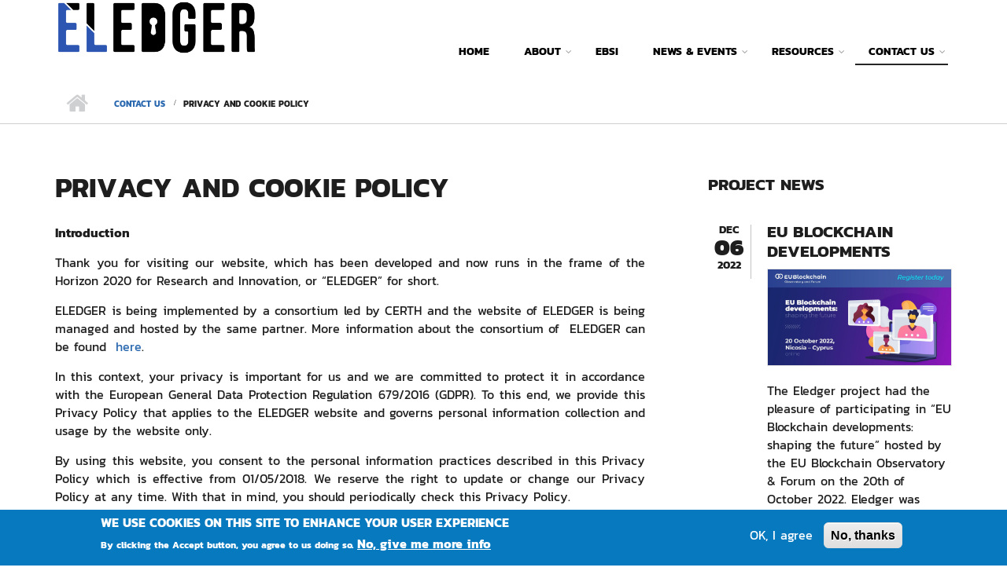

--- FILE ---
content_type: text/html; charset=utf-8
request_url: https://eledger-project.eu/content/privacy-and-cookie-policy
body_size: 11206
content:
<!DOCTYPE html>
<html lang="en" dir="ltr"
  xmlns:content="http://purl.org/rss/1.0/modules/content/"
  xmlns:dc="http://purl.org/dc/terms/"
  xmlns:foaf="http://xmlns.com/foaf/0.1/"
  xmlns:og="http://ogp.me/ns#"
  xmlns:rdfs="http://www.w3.org/2000/01/rdf-schema#"
  xmlns:sioc="http://rdfs.org/sioc/ns#"
  xmlns:sioct="http://rdfs.org/sioc/types#"
  xmlns:skos="http://www.w3.org/2004/02/skos/core#"
  xmlns:xsd="http://www.w3.org/2001/XMLSchema#">

<head profile="http://www.w3.org/1999/xhtml/vocab">
  <meta http-equiv="Content-Type" content="text/html; charset=utf-8" />
<meta name="MobileOptimized" content="width" />
<meta name="HandheldFriendly" content="true" />
<meta name="viewport" content="width=device-width, initial-scale=1" />
<meta name="description" content="IntroductionThank you for visiting our website, which has been developed and now runs in the frame of the Horizon 2020 for Research and Innovation, or “ELEDGER” for short. ELEDGER is being implemented by a consortium led by CERTH and the website of ELEDGER is being managed and hosted by the same partner. More information about the consortium of ELEDGER can be found here.In" />
<meta name="generator" content="Drupal 7 (https://www.drupal.org)" />
<link rel="canonical" href="https://eledger-project.eu/content/privacy-and-cookie-policy" />
<link rel="shortlink" href="https://eledger-project.eu/node/267" />
<link rel="shortcut icon" href="https://eledger-project.eu/system/files/favicon_0.png" type="image/png" />
  <title>Privacy and Cookie Policy | Eledger</title>
  <style type="text/css" media="all">
@import url("https://eledger-project.eu/modules/system/system.base.css?r869v1");
@import url("https://eledger-project.eu/modules/system/system.menus.css?r869v1");
@import url("https://eledger-project.eu/modules/system/system.messages.css?r869v1");
@import url("https://eledger-project.eu/modules/system/system.theme.css?r869v1");
</style>
<style type="text/css" media="all">
@import url("https://eledger-project.eu/sites/all/libraries/mediaelement/build/mediaelementplayer.min.css?r869v1");
</style>
<style type="text/css" media="all">
@import url("https://eledger-project.eu/sites/all/modules/simplenews/simplenews.css?r869v1");
@import url("https://eledger-project.eu/modules/aggregator/aggregator.css?r869v1");
@import url("https://eledger-project.eu/sites/all/modules/calendar/css/calendar_multiday.css?r869v1");
@import url("https://eledger-project.eu/modules/comment/comment.css?r869v1");
@import url("https://eledger-project.eu/sites/all/modules/fences/field.css?r869v1");
@import url("https://eledger-project.eu/sites/all/modules/footer_sitemap/footer_sitemap.css?r869v1");
@import url("https://eledger-project.eu/modules/node/node.css?r869v1");
@import url("https://eledger-project.eu/modules/search/search.css?r869v1");
@import url("https://eledger-project.eu/modules/user/user.css?r869v1");
@import url("https://eledger-project.eu/modules/forum/forum.css?r869v1");
@import url("https://eledger-project.eu/sites/all/modules/views/css/views.css?r869v1");
</style>
<style type="text/css" media="all">
@import url("https://eledger-project.eu/sites/all/modules/bamboo_slideshow/css/bamboo-slideshow.css?r869v1");
@import url("https://eledger-project.eu/sites/all/modules/ctools/css/ctools.css?r869v1");
@import url("https://eledger-project.eu/sites/all/modules/eu_cookie_compliance/css/eu_cookie_compliance.css?r869v1");
</style>
<link type="text/css" rel="stylesheet" href="//maxcdn.bootstrapcdn.com/font-awesome/4.2.0/css/font-awesome.min.css" media="all" />
<link type="text/css" rel="stylesheet" href="//maxcdn.bootstrapcdn.com/bootstrap/3.3.2/css/bootstrap.min.css" media="all" />
<style type="text/css" media="all">
@import url("https://eledger-project.eu/sites/all/themes/startupgrowth_lite/js/meanmenu/meanmenu.css?r869v1");
@import url("https://eledger-project.eu/sites/all/libraries/superfish/css/superfish.css?r869v1");
@import url("https://eledger-project.eu/sites/default/files/ctools/css/8695a9d3e23511e74e4cde79b7ae1666.css?r869v1");
</style>
<style type="text/css" media="all">
@import url("https://eledger-project.eu/sites/all/themes/startupgrowth_lite/style.css?r869v1");
</style>
<link type="text/css" rel="stylesheet" href="https://eledger-project.eu/sites/all/themes/startupgrowth_lite/fonts/opensans-font.css?r869v1" media="all" />
<link type="text/css" rel="stylesheet" href="https://eledger-project.eu/sites/all/themes/startupgrowth_lite/fonts/sourcecodepro-font.css?r869v1" media="all" />
<link type="text/css" rel="stylesheet" href="https://eledger-project.eu/sites/all/themes/startupgrowth_lite/fonts/ptserif-blockquote-font.css?r869v1" media="all" />

<!--[if (IE 9)&(!IEMobile)]>
<link type="text/css" rel="stylesheet" href="https://eledger-project.eu/sites/all/themes/startupgrowth_lite/ie9.css?r869v1" media="all" />
<![endif]-->
<style type="text/css" media="all">
@import url("https://eledger-project.eu/sites/all/themes/startupgrowth_lite/local.css?r869v1");
</style>

  <!-- HTML5 element support for IE6-8 -->
  <!--[if lt IE 9]>
    <script src="//html5shiv.googlecode.com/svn/trunk/html5.js"></script>
  <![endif]-->
  <script type="text/javascript" src="https://eledger-project.eu/sites/all/modules/jquery_update/replace/jquery/1.10/jquery.min.js?v=1.10.2"></script>
<script type="text/javascript" src="https://eledger-project.eu/misc/jquery-extend-3.4.0.js?v=1.10.2"></script>
<script type="text/javascript" src="https://eledger-project.eu/misc/jquery-html-prefilter-3.5.0-backport.js?v=1.10.2"></script>
<script type="text/javascript" src="https://eledger-project.eu/misc/jquery.once.js?v=1.2"></script>
<script type="text/javascript" src="https://eledger-project.eu/misc/drupal.js?r869v1"></script>
<script type="text/javascript" src="https://eledger-project.eu/sites/all/libraries/mediaelement/build/mediaelement-and-player.min.js?v=4"></script>
<script type="text/javascript" src="https://eledger-project.eu/sites/all/modules/eu_cookie_compliance/js/jquery.cookie-1.4.1.min.js?v=1.4.1"></script>
<script type="text/javascript" src="https://eledger-project.eu/sites/all/modules/mediaelement/mediaelement.js?r869v1"></script>
<script type="text/javascript" src="https://eledger-project.eu/sites/all/modules/google_analytics/googleanalytics.js?r869v1"></script>
<script type="text/javascript">
<!--//--><![CDATA[//><!--
(function(i,s,o,g,r,a,m){i["GoogleAnalyticsObject"]=r;i[r]=i[r]||function(){(i[r].q=i[r].q||[]).push(arguments)},i[r].l=1*new Date();a=s.createElement(o),m=s.getElementsByTagName(o)[0];a.async=1;a.src=g;m.parentNode.insertBefore(a,m)})(window,document,"script","https://www.google-analytics.com/analytics.js","ga");ga("create", "UA-151690119-1", {"cookieDomain":"auto","allowLinker":true});ga("require", "linker");ga("linker:autoLink", ["http:\/\/nesoi.eu","https:\/\/nesoi.eu"]);ga("send", "pageview");
//--><!]]>
</script>
<script type="text/javascript" src="//maxcdn.bootstrapcdn.com/bootstrap/3.3.2/js/bootstrap.min.js"></script>
<script type="text/javascript">
<!--//--><![CDATA[//><!--
jQuery(document).ready(function($) { 
		$(window).scroll(function() {
			if($(this).scrollTop() != 0) {
				$("#toTop").addClass("show");	
			} else {
				$("#toTop").removeClass("show");
			}
		});
		
		$("#toTop").click(function() {
			$("body,html").animate({scrollTop:0},800);
		});	
		
		});
//--><!]]>
</script>
<script type="text/javascript" src="https://eledger-project.eu/sites/all/themes/startupgrowth_lite/js/jquery.mobilemenu.js?r869v1"></script>
<script type="text/javascript">
<!--//--><![CDATA[//><!--
jQuery(document).ready(function($) { 
		
		$("#main-navigation ul.main-menu, #main-navigation .content>ul.menu").mobileMenu({
			prependTo: "#main-navigation",
			combine: false,
			nested: 1,
			switchWidth: 760,
            topOptionText: Drupal.settings.startupgrowth_lite['topoptiontext']
		});
		
		});
//--><!]]>
</script>
<script type="text/javascript">
<!--//--><![CDATA[//><!--
jQuery(document).ready(function($) { 

	    var map;
	    var myLatlng;
	    var myZoom;
	    var marker;
		
		});
//--><!]]>
</script>
<script type="text/javascript" src="https://maps.googleapis.com/maps/api/js?v=3.exp&amp;sensor=false"></script>
<script type="text/javascript">
<!--//--><![CDATA[//><!--
jQuery(document).ready(function($) { 

		if ($("#map-canvas").length) {
		
			myLatlng = new google.maps.LatLng(Drupal.settings.startupgrowth['google_map_latitude'], Drupal.settings.startupgrowth['google_map_longitude']);
			myZoom = 13;
			
			function initialize() {
			
				var mapOptions = {
				zoom: myZoom,
				mapTypeId: google.maps.MapTypeId.ROADMAP,
				center: myLatlng,
				scrollwheel: false
				};
				
				map = new google.maps.Map(document.getElementById(Drupal.settings.startupgrowth['google_map_canvas']),mapOptions);
				
                marker = new google.maps.Marker({
                map:map,
                draggable:true,
                position: myLatlng,
                url: "https://www.google.com/maps/dir//40.726576,-74.046822/@40.726576,-74.046822"
                });

                google.maps.event.addListener(marker, "click", function() {     
                window.open(this.url, "_blank");
                });

                google.maps.event.addDomListener(window, "resize", function() {
                map.setCenter(myLatlng);
                });
		
			}
		
			google.maps.event.addDomListener(window, "load", initialize);
			
		}
		
		});
//--><!]]>
</script>
<script type="text/javascript">
<!--//--><![CDATA[//><!--
jQuery(document).ready(function($) { 

			var	headerHeight = $("#header").height();
			$(window).scroll(function() {
			if(($(this).scrollTop() > headerHeight) && ($(window).width() > 767)) {
				$("body").addClass("onscroll");	
				$("body").css("paddingTop", (headerHeight)+"px");
				if( $(this).scrollTop() > headerHeight+40 ) {
				$("body").addClass("show");	
				}
			} else {
				$("body").removeClass("onscroll");
				$("body").removeClass("show");
				$("body").css("paddingTop", (0)+"px");
				$("body.logged-in").css("paddingTop", (64)+"px");
			}
			});
		});
//--><!]]>
</script>
<script type="text/javascript" src="https://eledger-project.eu/sites/all/themes/startupgrowth_lite/js/meanmenu/jquery.meanmenu.min.js?r869v1"></script>
<script type="text/javascript">
<!--//--><![CDATA[//><!--
jQuery(document).ready(function($) {

			$("#main-navigation .sf-menu, #main-navigation .content>ul.menu, #main-navigation ul.main-menu").wrap("<div class='meanmenu-wrapper'></div>");
			$("#main-navigation .meanmenu-wrapper").meanmenu({
				meanScreenWidth: "767",
				meanRemoveAttrs: true,
				meanMenuContainer: "#header-inside",
				meanMenuClose: ""
			});

		});
//--><!]]>
</script>
<script type="text/javascript">
<!--//--><![CDATA[//><!--
jQuery(document).ready(function($) {

			$(window).load(function() {
				$("#highlighted-bottom-transparent-bg").css("backgroundColor", "rgba(255,255,255,0.8)");
			});

		});
//--><!]]>
</script>
<script type="text/javascript" src="https://eledger-project.eu/sites/all/libraries/superfish/jquery.hoverIntent.minified.js?r869v1"></script>
<script type="text/javascript" src="https://eledger-project.eu/sites/all/libraries/superfish/sfsmallscreen.js?r869v1"></script>
<script type="text/javascript" src="https://eledger-project.eu/sites/all/libraries/superfish/supposition.js?r869v1"></script>
<script type="text/javascript" src="https://eledger-project.eu/sites/all/libraries/superfish/superfish.js?r869v1"></script>
<script type="text/javascript" src="https://eledger-project.eu/sites/all/libraries/superfish/supersubs.js?r869v1"></script>
<script type="text/javascript" src="https://eledger-project.eu/sites/all/modules/superfish/superfish.js?r869v1"></script>
<script type="text/javascript" src="https://eledger-project.eu/sites/all/themes/startupgrowth_lite/js/jquery.browser.min.js?r869v1"></script>
<script type="text/javascript" src="https://eledger-project.eu/sites/all/themes/startupgrowth_lite/js/scripts.js?r869v1"></script>
<script type="text/javascript">
<!--//--><![CDATA[//><!--
jQuery.extend(Drupal.settings, {"basePath":"\/","pathPrefix":"","setHasJsCookie":0,"ajaxPageState":{"theme":"startupgrowth_lite","theme_token":"-T9UNSzGcrx-H_5nfsXKMaRKAf_l0jGu4mohFriHuhI","js":{"0":1,"sites\/all\/modules\/eu_cookie_compliance\/js\/eu_cookie_compliance.js":1,"sites\/all\/modules\/jquery_update\/replace\/jquery\/1.10\/jquery.min.js":1,"misc\/jquery-extend-3.4.0.js":1,"misc\/jquery-html-prefilter-3.5.0-backport.js":1,"misc\/jquery.once.js":1,"misc\/drupal.js":1,"sites\/all\/libraries\/mediaelement\/build\/mediaelement-and-player.min.js":1,"sites\/all\/modules\/eu_cookie_compliance\/js\/jquery.cookie-1.4.1.min.js":1,"sites\/all\/modules\/mediaelement\/mediaelement.js":1,"sites\/all\/modules\/google_analytics\/googleanalytics.js":1,"1":1,"\/\/maxcdn.bootstrapcdn.com\/bootstrap\/3.3.2\/js\/bootstrap.min.js":1,"2":1,"sites\/all\/themes\/startupgrowth_lite\/js\/jquery.mobilemenu.js":1,"3":1,"4":1,"https:\/\/maps.googleapis.com\/maps\/api\/js?v=3.exp\u0026sensor=false":1,"5":1,"6":1,"sites\/all\/themes\/startupgrowth_lite\/js\/meanmenu\/jquery.meanmenu.min.js":1,"7":1,"8":1,"sites\/all\/libraries\/superfish\/jquery.hoverIntent.minified.js":1,"sites\/all\/libraries\/superfish\/sfsmallscreen.js":1,"sites\/all\/libraries\/superfish\/supposition.js":1,"sites\/all\/libraries\/superfish\/superfish.js":1,"sites\/all\/libraries\/superfish\/supersubs.js":1,"sites\/all\/modules\/superfish\/superfish.js":1,"sites\/all\/themes\/startupgrowth_lite\/js\/jquery.browser.min.js":1,"sites\/all\/themes\/startupgrowth_lite\/js\/scripts.js":1},"css":{"modules\/system\/system.base.css":1,"modules\/system\/system.menus.css":1,"modules\/system\/system.messages.css":1,"modules\/system\/system.theme.css":1,"sites\/all\/libraries\/mediaelement\/build\/mediaelementplayer.min.css":1,"sites\/all\/modules\/simplenews\/simplenews.css":1,"modules\/aggregator\/aggregator.css":1,"sites\/all\/modules\/calendar\/css\/calendar_multiday.css":1,"modules\/comment\/comment.css":1,"modules\/field\/theme\/field.css":1,"sites\/all\/modules\/footer_sitemap\/footer_sitemap.css":1,"modules\/node\/node.css":1,"modules\/search\/search.css":1,"modules\/user\/user.css":1,"sites\/all\/modules\/wysiwyg_map\/css\/styles.css":1,"modules\/forum\/forum.css":1,"sites\/all\/modules\/views\/css\/views.css":1,"sites\/all\/modules\/bamboo_slideshow\/css\/bamboo-slideshow.css":1,"sites\/all\/modules\/ctools\/css\/ctools.css":1,"sites\/all\/modules\/eu_cookie_compliance\/css\/eu_cookie_compliance.css":1,"\/\/maxcdn.bootstrapcdn.com\/font-awesome\/4.2.0\/css\/font-awesome.min.css":1,"\/\/maxcdn.bootstrapcdn.com\/bootstrap\/3.3.2\/css\/bootstrap.min.css":1,"sites\/all\/themes\/startupgrowth_lite\/js\/meanmenu\/meanmenu.css":1,"sites\/all\/libraries\/superfish\/css\/superfish.css":1,"public:\/\/ctools\/css\/8695a9d3e23511e74e4cde79b7ae1666.css":1,"sites\/all\/themes\/startupgrowth_lite\/style.css":1,"sites\/all\/themes\/startupgrowth_lite\/fonts\/opensans-font.css":1,"sites\/all\/themes\/startupgrowth_lite\/fonts\/sourcecodepro-font.css":1,"sites\/all\/themes\/startupgrowth_lite\/fonts\/ptserif-blockquote-font.css":1,"sites\/all\/themes\/startupgrowth_lite\/ie9.css":1,"sites\/all\/themes\/startupgrowth_lite\/local.css":1}},"mediaelementAll":true,"eu_cookie_compliance":{"cookie_policy_version":"1.0.0","popup_enabled":true,"popup_agreed_enabled":false,"popup_hide_agreed":0,"popup_clicking_confirmation":false,"popup_scrolling_confirmation":false,"popup_html_info":"\u003Cdiv class=\u0022eu-cookie-compliance-banner eu-cookie-compliance-banner-info eu-cookie-compliance-banner--opt-in\u0022\u003E\n  \u003Cdiv class=\u0022popup-content info\u0022\u003E\n    \u003Cdiv id=\u0022popup-text\u0022\u003E\n      \u003Ch2\u003EWe use cookies on this site to enhance your user experience\u003C\/h2\u003E\n\u003Cp\u003EBy clicking the Accept button, you agree to us doing so.\u003C\/p\u003E\n              \u003Cbutton type=\u0022button\u0022 class=\u0022find-more-button eu-cookie-compliance-more-button\u0022\u003ENo, give me more info\u003C\/button\u003E\n          \u003C\/div\u003E\n    \n    \u003Cdiv id=\u0022popup-buttons\u0022 class=\u0022\u0022\u003E\n      \u003Cbutton type=\u0022button\u0022 class=\u0022agree-button eu-cookie-compliance-secondary-button\u0022\u003EOK, I agree\u003C\/button\u003E\n              \u003Cbutton type=\u0022button\u0022 class=\u0022decline-button eu-cookie-compliance-default-button\u0022 \u003ENo, thanks\u003C\/button\u003E\n          \u003C\/div\u003E\n  \u003C\/div\u003E\n\u003C\/div\u003E","use_mobile_message":false,"mobile_popup_html_info":"\u003Cdiv class=\u0022eu-cookie-compliance-banner eu-cookie-compliance-banner-info eu-cookie-compliance-banner--opt-in\u0022\u003E\n  \u003Cdiv class=\u0022popup-content info\u0022\u003E\n    \u003Cdiv id=\u0022popup-text\u0022\u003E\n      \u003Ch2\u003EWe use cookies on this site to enhance your user experience\u003C\/h2\u003E\n\u003Cp\u003EBy tapping the Accept button, you agree to us doing so.\u003C\/p\u003E\n              \u003Cbutton type=\u0022button\u0022 class=\u0022find-more-button eu-cookie-compliance-more-button\u0022\u003ENo, give me more info\u003C\/button\u003E\n          \u003C\/div\u003E\n    \n    \u003Cdiv id=\u0022popup-buttons\u0022 class=\u0022\u0022\u003E\n      \u003Cbutton type=\u0022button\u0022 class=\u0022agree-button eu-cookie-compliance-secondary-button\u0022\u003EOK, I agree\u003C\/button\u003E\n              \u003Cbutton type=\u0022button\u0022 class=\u0022decline-button eu-cookie-compliance-default-button\u0022 \u003ENo, thanks\u003C\/button\u003E\n          \u003C\/div\u003E\n  \u003C\/div\u003E\n\u003C\/div\u003E\n","mobile_breakpoint":768,"popup_html_agreed":"\u003Cdiv\u003E\n  \u003Cdiv class=\u0022popup-content agreed\u0022\u003E\n    \u003Cdiv id=\u0022popup-text\u0022\u003E\n      \u003Ch2\u003EThank you for accepting cookies\u003C\/h2\u003E\n\u003Cp\u003EYou can now hide this message or find out more about cookies.\u003C\/p\u003E\n    \u003C\/div\u003E\n    \u003Cdiv id=\u0022popup-buttons\u0022\u003E\n      \u003Cbutton type=\u0022button\u0022 class=\u0022hide-popup-button eu-cookie-compliance-hide-button\u0022\u003EHide\u003C\/button\u003E\n              \u003Cbutton type=\u0022button\u0022 class=\u0022find-more-button eu-cookie-compliance-more-button-thank-you\u0022 \u003EMore info\u003C\/button\u003E\n          \u003C\/div\u003E\n  \u003C\/div\u003E\n\u003C\/div\u003E","popup_use_bare_css":false,"popup_height":"auto","popup_width":"100%","popup_delay":1000,"popup_link":"\/content\/privacy-and-cookie-policy","popup_link_new_window":1,"popup_position":null,"fixed_top_position":true,"popup_language":"en","store_consent":false,"better_support_for_screen_readers":0,"reload_page":0,"domain":"","domain_all_sites":null,"popup_eu_only_js":0,"cookie_lifetime":100,"cookie_session":false,"disagree_do_not_show_popup":0,"method":"opt_in","allowed_cookies":"","withdraw_markup":"\u003Cbutton type=\u0022button\u0022 class=\u0022eu-cookie-withdraw-tab\u0022\u003EPrivacy settings\u003C\/button\u003E\n\u003Cdiv class=\u0022eu-cookie-withdraw-banner\u0022\u003E\n  \u003Cdiv class=\u0022popup-content info\u0022\u003E\n    \u003Cdiv id=\u0022popup-text\u0022\u003E\n      \u003Ch2\u003EWe use cookies on this site to enhance your user experience\u003C\/h2\u003E\n\u003Cp\u003EYou have given your consent for us to set cookies.\u003C\/p\u003E\n    \u003C\/div\u003E\n    \u003Cdiv id=\u0022popup-buttons\u0022\u003E\n      \u003Cbutton type=\u0022button\u0022 class=\u0022eu-cookie-withdraw-button\u0022\u003EWithdraw consent\u003C\/button\u003E\n    \u003C\/div\u003E\n  \u003C\/div\u003E\n\u003C\/div\u003E\n","withdraw_enabled":false,"withdraw_button_on_info_popup":0,"cookie_categories":[],"cookie_categories_details":[],"enable_save_preferences_button":1,"cookie_name":"","cookie_value_disagreed":"0","cookie_value_agreed_show_thank_you":"1","cookie_value_agreed":"2","containing_element":"body","automatic_cookies_removal":true},"googleanalytics":{"trackOutbound":1,"trackMailto":1,"trackDownload":1,"trackDownloadExtensions":"7z|aac|arc|arj|asf|asx|avi|bin|csv|doc(x|m)?|dot(x|m)?|exe|flv|gif|gz|gzip|hqx|jar|jpe?g|js|mp(2|3|4|e?g)|mov(ie)?|msi|msp|pdf|phps|png|ppt(x|m)?|pot(x|m)?|pps(x|m)?|ppam|sld(x|m)?|thmx|qtm?|ra(m|r)?|sea|sit|tar|tgz|torrent|txt|wav|wma|wmv|wpd|xls(x|m|b)?|xlt(x|m)|xlam|xml|z|zip","trackDomainMode":2,"trackCrossDomains":["http:\/\/nesoi.eu","https:\/\/nesoi.eu"]},"superfish":{"1":{"id":"1","sf":{"animation":{"opacity":"show","height":"show"},"speed":"\u0027fast\u0027","autoArrows":true,"dropShadows":true,"disableHI":false},"plugins":{"smallscreen":{"mode":"window_width","addSelected":false,"menuClasses":false,"hyperlinkClasses":false,"title":"Main menu"},"supposition":true,"bgiframe":false,"supersubs":{"minWidth":"12","maxWidth":"27","extraWidth":1}}}},"startupgrowth_lite":{"topoptiontext":"Select a page","google_map_latitude":"40.726576","google_map_longitude":"-74.046822","google_map_canvas":"map-canvas"}});
//--><!]]>
</script>
</head>
<body class="html not-front not-logged-in one-sidebar sidebar-second page-node page-node- page-node-267 node-type-page i18n-en no-banner parallax-active sff-6 slff-6 hff-6 pff-6 form-style-1 wide" >
  <div id="skip-link">
    <a href="#main-content" class="element-invisible element-focusable">Skip to main content</a>
  </div>
    <!-- #page-container -->
<div id="page-container">

        <div id="toTop"><i class="fa fa-angle-up"></i></div>
    
    <!-- #header -->
    <header id="header"  role="banner" class="clearfix">
        <div class="container">

            <!-- #header-inside -->
            <div id="header-inside" class="clearfix">
                <div class="row">

                    <div class="col-md-3">
                        <!-- #header-inside-left -->
                        <div id="header-inside-left" class="clearfix">

                                                <div id="logo">
                        <a href="/" title="Home" rel="home"> <img src="https://eledger-project.eu/system/files/eledger-logo.png" alt="Home" /> </a>
                        </div>
                        
                        
                        
                        
                        </div>
                        <!-- EOF:#header-inside-left -->
                    </div>

                    <div class="col-md-9">
                        <!-- #header-inside-right -->
                        <div id="header-inside-right" class="clearfix">

                            
                            <!-- #main-navigation -->
                            <div id="main-navigation" class="clearfix ">
                                <nav role="navigation">
                                                                          <div class="region region-navigation">
    <div id="block-superfish-1" class="block block-superfish clearfix">

    
  <div class="content">
    <ul id="superfish-1" class="menu sf-menu sf-main-menu sf-horizontal sf-style-none sf-total-items-6 sf-parent-items-4 sf-single-items-2"><li id="menu-218-1" class="first odd sf-item-1 sf-depth-1 sf-no-children"><a href="/" title="" class="sf-depth-1">Home</a></li><li id="menu-1484-1" class="middle even sf-item-2 sf-depth-1 sf-total-children-3 sf-parent-children-0 sf-single-children-3 menuparent"><a title="" class="sf-depth-1 menuparent nolink" tabindex="0">About</a><ul><li id="menu-1398-1" class="first odd sf-item-1 sf-depth-2 sf-no-children"><a href="/content/what-project" class="sf-depth-2">Context</a></li><li id="menu-4326-1" class="middle even sf-item-2 sf-depth-2 sf-no-children"><a href="/content/get-involved" title="" class="sf-depth-2">Get Involved</a></li><li id="menu-1397-1" class="last odd sf-item-3 sf-depth-2 sf-no-children"><a href="/partners" title="Project Partners" class="sf-depth-2">Meet the partners</a></li></ul></li><li id="menu-4325-1" class="middle odd sf-item-3 sf-depth-1 sf-no-children"><a href="/content/ebsi" class="sf-depth-1">EBSI</a></li><li id="menu-1020-1" class="middle even sf-item-4 sf-depth-1 sf-total-children-3 sf-parent-children-0 sf-single-children-3 menuparent"><a title="" class="sf-depth-1 menuparent nolink" tabindex="0">News &amp; Events</a><ul><li id="menu-779-1" class="first odd sf-item-1 sf-depth-2 sf-no-children"><a href="/news" class="sf-depth-2">News</a></li><li id="menu-781-1" class="middle even sf-item-2 sf-depth-2 sf-no-children"><a href="/events" class="sf-depth-2">Events</a></li><li id="menu-1523-1" class="last odd sf-item-3 sf-depth-2 sf-no-children"><a href="/newsletter/eledger-newsletter" title="" class="sf-depth-2">Newsletter</a></li></ul></li><li id="menu-1489-1" class="middle odd sf-item-5 sf-depth-1 sf-total-children-1 sf-parent-children-0 sf-single-children-1 menuparent"><a title="" class="sf-depth-1 menuparent nolink" tabindex="0">Resources</a><ul><li id="menu-1639-1" class="firstandlast odd sf-item-1 sf-depth-2 sf-no-children"><a href="/public-deliverables" class="sf-depth-2">Public Deliverables</a></li></ul></li><li id="menu-1694-1" class="active-trail last even sf-item-6 sf-depth-1 sf-total-children-2 sf-parent-children-0 sf-single-children-2 menuparent"><a title="" class="sf-depth-1 menuparent nolink" tabindex="0">Contact Us</a><ul><li id="menu-1024-1" class="first odd sf-item-1 sf-depth-2 sf-no-children"><a href="/contact" title="" class="sf-depth-2">Contact</a></li><li id="menu-1695-1" class="active-trail last even sf-item-2 sf-depth-2 sf-no-children"><a href="/content/privacy-and-cookie-policy" class="sf-depth-2 active">Privacy and Cookie Policy</a></li></ul></li></ul>  </div>
</div>
  </div>
                                                                    </nav>
                            </div>
                            <!-- EOF: #main-navigation -->

                        </div>
                        <!-- EOF:#header-inside-right -->
                    </div>

                </div>
            </div>
            <!-- EOF: #header-inside -->

        </div>
    </header>
    <!-- EOF: #header -->

    
            <!-- #page-intro -->
    <div id="page-intro" class="clearfix">

                 
        <div id="page-intro-inside" class="clearfix internal-banner no-internal-banner-image "> 
            <div class="container">
                <div class="row">
                    <div class="col-md-12">

                        <!-- Breadcrumb -->
                        <div id="breadcrumb" class="clearfix">
                            <div id="breadcrumb-inside" class="clearfix">
                                <div><a href="/">Home</a> <span class="breadcrumb-separator"></span><a title="" class="nolink" tabindex="0">Contact Us</a> <span class="breadcrumb-separator"></span>Privacy and Cookie Policy</div>                            </div>
                        </div>
                        <!-- EOF:Breadcrumb -->

                    </div>
                </div>
            </div>
        </div>
        
    </div>
    <!-- EOF: #page-intro -->            
    

    <!-- #page -->
    <div id="page" class="clearfix">

        <!-- #messages-console -->
                <!-- EOF: #messages-console -->

        
        
        <!-- #main-content -->
        <div id="main-content">
            <div class="container">

                <div class="row">

                    
                    <section class="col-md-8">

                        <!-- #main -->
                        <div id="main" class="clearfix">

                                                        <h1 class="title" id="page-title">Privacy and Cookie Policy</h1>                            
                            <!-- #tabs -->
                                                            <div class="tabs">
                                                                </div>
                                                        <!-- EOF: #tabs -->

                            
                            <!-- #action links -->
                                                        <!-- EOF: #action links -->

                                                          <div class="region region-content">
    <div id="block-system-main" class="block block-system clearfix">

    
  <div class="content">
    <article id="node-267" class="node node-page clearfix" about="/content/privacy-and-cookie-policy" typeof="foaf:Document">
            <div class="node-main-content full-width">
            <header>
                  <span property="dc:title" content="Privacy and Cookie Policy" class="rdf-meta element-hidden"></span><span property="sioc:num_replies" content="0" datatype="xsd:integer" class="rdf-meta element-hidden"></span>
              
       

    </header>
    
    <div class="content">
      
  <div class="field-body">
    <p style="text-align: justify;"><strong>Introduction</strong></p>
<p style="text-align: justify;">Thank you for visiting our website, which has been developed and now runs in the frame of the Horizon 2020 for Research and Innovation, or “ELEDGER” for short. </p>
<p style="text-align: justify;">ELEDGER is being implemented by a consortium led by CERTH and the website of ELEDGER is being managed and hosted by the same partner. More information about the consortium of  ELEDGER can be found  <a href="hhttps://www.eledger-project.eu/partners" target="_blank">here</a>.</p>
<p style="text-align: justify;">In this context, your privacy is important for us and we are committed to protect it in accordance with the European General Data Protection Regulation 679/2016 (GDPR). To this end, we provide this Privacy Policy that applies to the ELEDGER website and governs personal information collection and usage by the website only. </p>
<p style="text-align: justify;">By using this website, you consent to the personal information practices described in this Privacy Policy which is effective from 01/05/2018. We reserve the right to update or change our Privacy Policy at any time. With that in mind, you should periodically check this Privacy Policy.</p>
<p style="text-align: justify;"><strong>Type of personal information that we collect</strong></p>
<p style="text-align: justify;">While using our website, you may share with us, on a voluntary basis, your e-mail address, name, country, region and gender through the contact page of the  <span style="font-size: 13.008px;">ELEDGER </span>website and/or by subscribing to our newsletter.</p>
<p style="text-align: justify;"><strong>Use of personal information that we collect</strong></p>
<p style="text-align: justify;">We may use this information to contact you with newsletters, to disseminate information about <span style="font-size: 13.008px;">ELEDGER</span>’s activities and results or to promote information from other projects or third parties which we think you may find interesting. We will not use this information for any purpose other than those described in this Privacy Policy without informing and /or obtaining your consent first, when necessary.</p>
<p style="text-align: justify;"><strong>Sharing of personal information that we collect</strong></p>
<p style="text-align: justify;">The website of  <span style="font-size: 13.008px;">ELEDGER </span>does not sell or lease its contact list to third parties. The <span style="font-size: 13.008px;"><span style="font-size: 13.008px;">ELEDGER</span> </span>website keeps a copy of its contact list to the Information Technologies Institute's mail server, which is used for e-mail campaigns and newsletters distribution.</p>
<p style="text-align: justify;">The personal information collected through the <span style="font-size: 13.008px;">ELEDGER </span>website may be shared within the consortium of <span style="font-size: 13.008px;">ELEDGER </span>to contact you for specific dissemination purposes. All such third parties are prohibited from using your personal information except to provide dissemination to  <span style="font-size: 13.008px;">ELEDGER </span>, and they are required to maintain the confidentiality of your information, according to  <span style="font-size: 13.008px;">ELEDGER`s </span>privacy policy.</p>
<p style="text-align: justify;">The website of  <span style="font-size: 13.008px;">ELEDGER </span>will disclose your personal information, without notice, only if required to do so by law.</p>
<p style="text-align: justify;"><strong>Storage and deletion of personal information that we collect</strong></p>
<p style="text-align: justify;">Any personal information your provide us through the <span style="font-size: 13.008px;"><span style="font-size: 13.008px;">ELEDGER</span> </span>website “contact us” is only used for communication purposes and securely stored on the  <span style="font-size: 13.008px;">ELEDGER</span>’s website email server, by the Information Technologies Institute of the Centre for Research &amp; Technology – Hellas only for as long as necessary for us to comply with our contractual obligations to the funding authority of <span style="font-size: 13.008px;"><span style="font-size: 13.008px;">ELEDGER</span> </span>, namely the Research Executive Agency (REA) of the European Commission, and no longer than 5 years from <span style="font-size: 13.008px;">ELEDGER</span>’s completion.</p>
<p style="text-align: justify;">You can unsubscribe from our contact list and/or request for your personal information to be deleted anytime by opting to unsubscribe in the e-mails and/or newsletters that you receive from us. </p>
<p style="text-align: justify;"><strong>Security of personal information that we collect</strong></p>
<p style="text-align: justify;"><span style="font-size: 13.008px;">ELEDGER</span>’s website takes information security seriously and uses reasonable physical, electronic, and managerial procedures to help prevent unauthorized access, maintain data security, and correctly use the information we collect. </p>
<p style="text-align: justify;"><strong>Your rights</strong></p>
<p style="text-align: justify;">You have a number of rights, which you can exercise at any time. In particular, you have the:</p>
<ul style="text-align: justify;">
<li><strong>Right to be informed</strong>: You have the right to be informed about the collection and use of your personal information, including the purpose for which we are processing this information, the period that we will retain it and with whom we will share it.</li>
<li><strong>Right of access</strong>: You have the right to ask from us to confirm whether we are processing personal information concerning you. Where that is the case, you can access your personal information that we are processing and relevant supplementary information.</li>
<li><strong>Right to rectification</strong>: You have the right to request from us modifications to your personal information in case you believe that it is not up to date, complete or accurate.</li>
<li><strong>Right to erasure (“right to be forgotten”)</strong>: You have the right to ask us to erase your personal information that we are processing.</li>
<li><strong>Right to restrict processing</strong>: You have the right to request from us to restrict the processing of your personal information, with a view to limiting the way that we use this information.</li>
<li><strong>Right to data portability</strong>: You have the right to ask for your personal information to be provided back to you or transferred to a third party.</li>
<li><strong>Right to object</strong>: You have the right to object to us processing your personal information at any time for reasons related to your particular situation.</li>
<li><strong>Right not to be subject to a decision based solely on automated processing</strong> (including profiling), which produces legal effects concerning you or similarly significantly affects you.</li>
</ul>
<p style="text-align: justify;">To exercise your rights, please contact ELEDGER . Please keep in mind that you also have the right to lodge a complaint a supervisory authority (e.g. the Data Protection Authority within your region or country), should you wish so. </p>
<p style="text-align: justify;"><strong>Third-Party Websites </strong></p>
<p style="text-align: justify;">Our website may contain links to or the ability for you to access third-party websites. We are not responsible for the privacy practices employed by those third parties, nor are we responsible for the information or content their websites contain. This Privacy Policy applies solely to information collected by us.  We encourage you to read the privacy policies of any third parties before proceeding to use their websites.</p>
<p style="text-align: justify;"><strong>Children</strong></p>
<p style="text-align: justify;">We do not knowingly collect, use, or disclose information from children under the age of 16. If we learn that we have collected the personal information of a child under 16 we will take steps to delete the information as soon as possible. Please immediately contact us if you become aware that a child under 16 has provided us with personal information.</p>
<p style="text-align: justify;"><strong>Cookies</strong></p>
<p style="text-align: justify;">Cookies are small text files, which are saved on your computer, mobile phone or tablet. They allow the website to remember your actions and preferences (such as login, language, font size and other display preferences) so you don’t have to keep re-entering them whenever you come back to the site.</p>
<p style="text-align: justify;">You can control and/or delete cookies as you wish. If you do this, however, you may need to manually adjust your preferences every time you visit a website. For more information on how to manage cookies, please visit:  <a href="http://www.aboutcookies.org/" target="_blank">http://www.aboutcookies.org/</a></p>
<p style="text-align: justify;"><strong>Google analytics </strong></p>
<p style="text-align: justify;">We use tools like Google Analytics to better understand how visitors interact with our website. This provides us with important information to enable the site to work better. The information collected is not linked to your personal data.</p>
<p style="text-align: justify;">For more information on the cookies set by Google Analytics, please visit:  <a href="http://code.google.com/apis/analytics/docs/concepts/gaConceptsCookies.html" target="_blank">http://code.google.com/apis/analytics/docs/concepts/gaConceptsCookies.html</a></p>
<p style="text-align: justify;">If you do not wish your information to be sent to Google Analytics, you can install the Google Analytics Opt-out Browser Add-on.</p>
<p style="text-align: justify;"> </p>
  </div>
    </div>

    
      </div>

</article>  </div>
</div>
  </div>
                                                        
                        </div>
                        <!-- EOF:#main -->

                    </section>

                                        <aside class="col-md-4 fix-sidebar-second">
                        <!--#sidebar-->
                        <section id="sidebar-second" class="sidebar clearfix">
                          <div class="region region-sidebar-second">
    <div id="block-views-news-block-1" class="block block-views clearfix">

    <h2 class="title">Project News</h2>
  
  <div class="content">
    <div class="view view-news view-id-news view-display-id-block_1 view-dom-id-7f1dd67b1dd68f0b068dc1e3afc1dbe0">
        
  
  
      <div class="view-content">
        <div class="views-row views-row-1 views-row-odd views-row-first views-row-last">
    <article id="node-450" class="node node-article node-teaser clearfix" about="/content/eu-blockchain-developments" typeof="sioc:Item foaf:Document">
        <div class="post-submitted-info">
        
                <div class="submitted-date">
                                        <div class="month">Dec</div>
          <div class="day">06</div>
          <div class="year">2022</div>
        </div>
                    </div>
          <div class="node-main-content custom-width">
            <header>
                    <h2><a href="/content/eu-blockchain-developments"></a></h2>
            <span property="dc:title" content="EU Blockchain developments" class="rdf-meta element-hidden"></span><span property="sioc:num_replies" content="0" datatype="xsd:integer" class="rdf-meta element-hidden"></span>
                <div class="submitted-user">
          By <span rel="sioc:has_creator"><span class="username" xml:lang="" about="/users/eledger-manager" typeof="sioc:UserAccount" property="foaf:name" datatype="">eledger-manager</span></span>          </div>
              
       

    </header>
    
    <div class="content">
      
  <div class="field-title-field">
    <h3><a href="/content/eu-blockchain-developments">EU Blockchain developments</a></h3>
  </div>

<div class="field-item field-type-image even" rel="og:image rdfs:seeAlso" resource="https://eledger-project.eu/sites/default/files/styles/full_image_for_article_teaser/public/field/image/eledger_-_dissemination_-_eubof_workshop.png?itok=fU-wPHcG"><a href="/content/eu-blockchain-developments"><img typeof="foaf:Image" src="https://eledger-project.eu/sites/default/files/styles/full_image_for_article_teaser/public/field/image/eledger_-_dissemination_-_eubof_workshop.png?itok=fU-wPHcG" width="750" height="394" alt="" /></a></div> 

  <div class="field-body">
    <p>The Eledger project had the pleasure of participating in “EU Blockchain developments: shaping the future” hosted by the EU Blockchain Observatory &amp; Forum on the 20th of October 2022. Eledger was represented by Panos Louridas and Konstantinos Votis during the session European Blockchain Services Infrastructure (EBSI). More information is available through the workshop’s report and on YouTube.</p>
  </div>
    </div>

        <footer>
    <ul class="links inline"><li class="node-readmore first last"><a href="/content/eu-blockchain-developments" rel="tag" title="EU Blockchain developments">Read more<span class="element-invisible"> about EU Blockchain developments</span></a></li>
</ul>    </footer>
    
      </div>

</article>  </div>
    </div>
  
  
  
  
  
  
</div>  </div>
</div>
  </div>
                        </section>
                        <!--EOF:#sidebar-->
                    </aside>
                    
                </div>

            </div>
        </div>
        <!-- EOF:#main-content -->

    </div>
    <!-- EOF: #page -->

    
    
    
    
        <div id="subfooter" class="clearfix">
        <div class="container">

            <!-- #subfooter-inside -->
            <div id="subfooter-inside" class="clearfix">
                <div class="row">
                    <div class="col-md-4">
                        <!-- #subfooter-left -->
                                                <div class="subfooter-area left">
                          <div class="region region-sub-footer-left">
    <div id="block-block-2" class="block block-block clearfix">

    
  <div class="content">
    <p class="logoContainer three columns alpha omega" style="font-family: 'Kanit'; font-size: small;"><a href="https://europa.eu/index_en.htm" target="_blank" title="EU" id="eulogo"></a> <span style="font-size: x-small;">The Commission has decided to award a grant, under the terms and conditions set out in the Special Conditions, the General Conditions and the other Annexes to the Agreement, number 2020-EL-IA-0079. </span><br /><span style="font-size: x-small;"> Copyright © 2021 The ELEDGER Consortium</span></p>
  </div>
</div>
  </div>
                        </div>
                                                <!-- EOF: #subfooter-left -->
                    </div>
                    <div class="col-md-8">
                        <!-- #subfooter-right -->
                                                <div class="subfooter-area right">
                          <div class="region region-footer">
    <div id="block-footer-sitemap-footer-sitemap" class="block block-footer-sitemap clearfix">

    
  <div class="content">
    <div id="footer-sitemap" class="clearfix">
  <div class="fs-block-content"><div class="main-menu"><ul class="footer_links_main-menu total-items-5 parent-items-0 single-items-0"><li class="menu-1484 depth-1 total-children-3 parent-children-0 single-children-3  first"><a title="" class="fs-root-link nolink" tabindex="0">About</a><ul class="footer_links_main-menu total-items-3 parent-items-0 single-items-0"><li class="menu-1398 depth-1 fs-no-children  first"><a href="/content/what-project" class="sf-depth-2">Context</a></li>
<li class="menu-4326 depth-1 fs-no-children"><a href="/content/get-involved" title="" class="sf-depth-2">Get Involved</a></li>
<li class="menu-1397 depth-1 fs-no-children  last"><a href="/partners" title="Project Partners">Meet the partners</a></li>
</ul></li>
<li class="menu-4325 depth-1 fs-no-children"><a href="/content/ebsi" class="fs-root-link">EBSI</a></li>
<li class="menu-1020 depth-1 total-children-3 parent-children-0 single-children-3"><a title="" class="fs-root-link nolink" tabindex="0">News &amp; Events</a><ul class="footer_links_main-menu total-items-3 parent-items-0 single-items-0"><li class="menu-779 depth-1 fs-no-children  first"><a href="/news">News</a></li>
<li class="menu-781 depth-1 fs-no-children"><a href="/events">Events</a></li>
<li class="menu-1523 depth-1 fs-no-children  last"><a href="/newsletter/eledger-newsletter" title="">Newsletter</a></li>
</ul></li>
<li class="menu-1489 depth-1 total-children-1 parent-children-0 single-children-1"><a title="" class="fs-root-link nolink" tabindex="0">Resources</a><ul class="footer_links_main-menu total-items-1 parent-items-0 single-items-0"><li class="menu-1639 depth-1 fs-no-children  first  last"><a href="/public-deliverables">Public Deliverables</a></li>
</ul></li>
<li class="menu-1694 depth-1 total-children-2 parent-children-0 single-children-2  last"><a title="" class="fs-root-link nolink" tabindex="0">Contact Us</a><ul class="footer_links_main-menu total-items-2 parent-items-0 single-items-0"><li class="menu-1024 depth-1 fs-no-children  first"><a href="/contact" title="">Contact</a></li>
<li class="menu-1695 depth-1 fs-no-children  last  active"><a href="/content/privacy-and-cookie-policy" class="sf-depth-2 active">Privacy and Cookie Policy</a></li>
</ul></li>
</ul></div>
</div>
</div>
  </div>
</div>
  </div>
                        </div>
                                                <!-- EOF: #subfooter-right -->

                        
                    </div>
                </div>
            </div>
            <!-- EOF: #subfooter-inside -->

        </div>
    </div><!-- EOF:#subfooter -->
    

</div>
<!-- EOF:#page-container -->  <script type="text/javascript">
<!--//--><![CDATA[//><!--
window.eu_cookie_compliance_cookie_name = "";
//--><!]]>
</script>
<script type="text/javascript" defer="defer" src="https://eledger-project.eu/sites/all/modules/eu_cookie_compliance/js/eu_cookie_compliance.js?r869v1"></script>
</body>
</html>


--- FILE ---
content_type: text/css
request_url: https://eledger-project.eu/sites/all/themes/startupgrowth_lite/style.css?r869v1
body_size: 13507
content:
/* Fonts families */

body.pff-1,
.pff-1 input,
.pff-1 select,
.pff-1 textarea,
.pff-1 blockquote {
    font-family: 'Merriweather', Georgia, Times New Roman, Serif;
}

body.pff-2,
.pff-2 input,
.pff-2 select,
.pff-2 textarea,
.pff-2 blockquote {
    font-family: 'Source Sans Pro', Helvetica Neue, Arial, Sans-serif;
}

body.pff-3,
.pff-3 input,
.pff-3 select,
.pff-3 textarea,
.pff-3 blockquote {
    font-family: 'Ubuntu', Helvetica Neue, Arial, Sans-serif;
}

body.pff-4,
.pff-4 input,
.pff-4 select,
.pff-4 textarea,
.pff-4 blockquote {
    font-family: 'PT Sans', Helvetica Neue, Arial, Sans-serif;
}

body.pff-5,
.pff-5 input,
.pff-5 select,
.pff-5 textarea,
.pff-5 blockquote {
    font-family: 'Roboto', Helvetica Neue, Arial, Sans-serif;
}

body.pff-6,
.pff-6 input,
.pff-6 select,
.pff-6 textarea,
.pff-6 blockquote {
    font-family: 'Open Sans', Helvetica Neue, Arial, Sans-serif;
}

body.pff-7,
.pff-7 input,
.pff-7 select,
.pff-7 textarea,
.pff-7 blockquote {
    font-family: 'Lato', Helvetica Neue, Arial, Sans-serif;
}

body.pff-8,
.pff-8 input,
.pff-8 select,
.pff-8 textarea,
.pff-8 blockquote {
    font-family: 'Roboto Condensed', Arial Narrow, Arial, Sans-serif;
}

body.pff-9,
.pff-9 input,
.pff-9 select,
.pff-9 textarea,
.pff-9 blockquote {
    font-family: 'Exo', Helvetica Neue, Arial, Sans-serif;
}

body.pff-10,
.pff-10 input,
.pff-10 select,
.pff-10 textarea,
.pff-10 blockquote {
    font-family: 'Roboto Slab', Trebuchet MS, Sans-serif;
}

body.pff-11,
.pff-11 input,
.pff-11 select,
.pff-11 textarea,
.pff-11 blockquote {
    font-family: 'Raleway', Helvetica Neue, Arial, Sans-serif;
}

body.pff-12,
.pff-12 input,
.pff-12 select,
.pff-12 textarea,
.pff-12 blockquote {
    font-family: 'Josefin Sans', Georgia, Times New Roman, Serif;
}

body.pff-13,
.pff-13 input,
.pff-13 select,
.pff-13 textarea,
.pff-13 blockquote {
    font-family: Georgia, Times New Roman, Serif;
}

body.pff-14,
.pff-14 input,
.pff-14 select,
.pff-14 textarea,
.pff-14 blockquote {
    font-family: 'Playfair Display', Times New Roman, Serif;
}

body.pff-15,
.pff-15 input,
.pff-15 select,
.pff-15 textarea,
.pff-15 blockquote {
    font-family: 'Philosopher', Georgia, Times New Roman, Serif;
}

body.pff-16,
.pff-16 input,
.pff-16 select,
.pff-16 textarea,
.pff-16 blockquote {
    font-family: 'Cinzel', Georgia, Times New Roman, Serif;
}

body.pff-17,
.pff-17 input,
.pff-17 select,
.pff-17 textarea,
.pff-17 blockquote {
    font-family: 'Oswald', Helvetica Neue, Arial, Sans-serif;
}

body.pff-18,
.pff-18 input,
.pff-18 select,
.pff-18 textarea,
.pff-18 blockquote {
    font-family: 'Playfair Display SC', Georgia, Times New Roman, Serif;
}

body.pff-19,
.pff-19 input,
.pff-19 select,
.pff-19 textarea,
.pff-19 blockquote {
    font-family: 'Cabin', Helvetica Neue, Arial, Sans-serif;
}

body.pff-20,
.pff-20 input,
.pff-20 select,
.pff-20 textarea,
.pff-20 blockquote {
    font-family: 'Noto Sans', Arial, Helvetica Neue, Sans-serif;
}

body.pff-21,
.pff-21 input,
.pff-21 select,
.pff-21 textarea,
.pff-21 blockquote {
    font-family: Helvetica Neue, Arial, Sans-serif;
}

body.pff-22,
.pff-22 input,
.pff-22 select,
.pff-22 textarea,
.pff-22 blockquote {
    font-family: 'Droid Serif', Georgia, Times, Times New Roman, Serif;
}

body.pff-23,
.pff-23 input,
.pff-23 select,
.pff-23 textarea,
.pff-23 blockquote {
    font-family: 'PT Serif', Georgia, Times, Times New Roman, Serif;
}

body.pff-24,
.pff-24 input,
.pff-24 select,
.pff-24 textarea,
.pff-24 blockquote {
    font-family: 'Vollkorn', Georgia, Times, Times New Roman, Serif;
}

body.pff-25,
.pff-25 input,
.pff-25 select,
.pff-25 textarea,
.pff-25 blockquote {
    font-family: 'Alegreya', Georgia, Times, Times New Roman, Serif;
}

body.pff-26,
.pff-26 input,
.pff-26 select,
.pff-26 textarea,
.pff-26 blockquote {
    font-family: 'Noto Serif', Georgia, Times, Times New Roman, Serif;
}

body.pff-27,
.pff-27 input,
.pff-27 select,
.pff-27 textarea,
.pff-27 blockquote {
    font-family: 'Crimson Text', Georgia, Times, Times New Roman, Serif;
}

body.pff-28,
.pff-28 input,
.pff-28 select,
.pff-28 textarea,
.pff-28 blockquote {
    font-family: 'Gentium Book Basic', Georgia, Times, Times New Roman, Serif;
}

body.pff-29,
.pff-29 input,
.pff-29 select,
.pff-29 textarea,
.pff-29 blockquote {
    font-family: 'Volkhov', Georgia, Times, Times New Roman, Serif;
}

body.pff-30,
.pff-30 input,
.pff-30 select,
.pff-30 textarea,
.pff-30 blockquote {
    font-family: Times, Times New Roman, Serif;
}

body.pff-31,
.pff-31 input,
.pff-31 select,
.pff-31 textarea,
.pff-31 blockquote {
    font-family: 'Alegreya SC', Georgia, Times, Times New Roman, Serif;
}

.hff-1 h1,
.hff-1 h2,
.hff-1 h3,
.hff-1 h4,
.hff-1 h5,
.hff-1 h6,
.hff-1 .title-teaser-text .title,
.sff-1 #site-name,
.sff-1 #subfooter-site-name,
.slff-1 #site-slogan {
    font-family: 'Merriweather', Georgia, Times New Roman, Serif;
}

.hff-2 h1,
.hff-2 h2,
.hff-2 h3,
.hff-2 h4,
.hff-2 h5,
.hff-2 h6,
.hff-2 .title-teaser-text .title,
.sff-2 #site-name,
.sff-2 #subfooter-site-name,
.slff-2 #site-slogan {
    font-family: 'Source Sans Pro', Helvetica Neue, Arial, Sans-serif;
}

.hff-3 h1,
.hff-3 h2,
.hff-3 h3,
.hff-3 h4,
.hff-3 h5,
.hff-3 h6,
.hff-3 .title-teaser-text .title,
.sff-3 #site-name,
.sff-3 #subfooter-site-name,
.slff-3 #site-slogan {
    font-family: 'Ubuntu', Helvetica Neue, Arial, Sans-serif;
}

.hff-4 h1,
.hff-4 h2,
.hff-4 h3,
.hff-4 h4,
.hff-4 h5,
.hff-4 h6,
.hff-4 .title-teaser-text .title,
.sff-4 #site-name,
.sff-4 #subfooter-site-name,
.slff-4 #site-slogan {
    font-family: 'PT Sans', Helvetica Neue, Arial, Sans-serif;
}

.hff-5 h1,
.hff-5 h2,
.hff-5 h3,
.hff-5 h4,
.hff-5 h5,
.hff-5 h6,
.hff-5 .title-teaser-text .title,
.sff-5 #site-name,
.sff-5 #subfooter-site-name,
.slff-5 #site-slogan {
    font-family: 'Roboto', Helvetica Neue, Arial, Sans-serif;
}

.hff-6 h1,
.hff-6 h2,
.hff-6 h3,
.hff-6 h4,
.hff-6 h5,
.hff-6 h6,
.hff-6 .title-teaser-text .title,
.sff-6 #site-name,
.sff-6 #subfooter-site-name,
.slff-6 #site-slogan {
    font-family: 'Open Sans', Helvetica Neue, Arial, Sans-serif;
}

.hff-7 h1,
.hff-7 h2,
.hff-7 h3,
.hff-7 h4,
.hff-7 h5,
.hff-7 h6,
.hff-7 .title-teaser-text .title,
.sff-7 #site-name,
.sff-7 #subfooter-site-name,
.slff-7 #site-slogan {
    font-family: 'Lato', Helvetica Neue, Arial, Sans-serif;
}

.hff-8 h1,
.hff-8 h2,
.hff-8 h3,
.hff-8 h4,
.hff-8 h5,
.hff-8 h6,
.hff-8 .title-teaser-text .title,
.sff-8 #site-name,
.sff-8 #subfooter-site-name,
.slff-8 #site-slogan {
    font-family: 'Roboto Condensed', Arial Narrow, Arial, Sans-serif;
}

.hff-9 h1,
.hff-9 h2,
.hff-9 h3,
.hff-9 h4,
.hff-9 h5,
.hff-9 h6,
.hff-9 .title-teaser-text .title,
.sff-9 #site-name,
.sff-9 #subfooter-site-name,
.slff-9 #site-slogan {
    font-family: 'Exo', Helvetica Neue, Arial, Sans-serif;
}

.hff-10 h1,
.hff-10 h2,
.hff-10 h3,
.hff-10 h4,
.hff-10 h5,
.hff-10 h6,
.hff-10 .title-teaser-text .title,
.sff-10 #site-name,
.sff-10 #subfooter-site-name,
.slff-10 #site-slogan {
    font-family: 'Roboto Slab', Trebuchet MS, Sans-serif;
}

.hff-11 h1,
.hff-11 h2,
.hff-11 h3,
.hff-11 h4,
.hff-11 h5,
.hff-11 h6,
.hff-11 .title-teaser-text .title,
.sff-11 #site-name,
.sff-11 #subfooter-site-name,
.slff-11 #site-slogan {
    font-family: 'Raleway', Helvetica Neue, Arial, Sans-serif;
}

.hff-12 h1,
.hff-12 h2,
.hff-12 h3,
.hff-12 h4,
.hff-12 h5,
.hff-12 h6,
.hff-12 .title-teaser-text .title,
.sff-12 #site-name,
.sff-12 #subfooter-site-name,
.slff-12 #site-slogan {
    font-family: 'Josefin Sans', Georgia, Times New Roman, Serif;
}

.hff-13 h1,
.hff-13 h2,
.hff-13 h3,
.hff-13 h4,
.hff-13 h5,
.hff-13 h6,
.hff-13 .title-teaser-text .title,
.sff-13 #site-name,
.sff-13 #subfooter-site-name,
.slff-13 #site-slogan {
    font-family: Georgia, Times New Roman, Serif;
}

.hff-14 h1,
.hff-14 h2,
.hff-14 h3,
.hff-14 h4,
.hff-14 h5,
.hff-14 h6,
.hff-14 .title-teaser-text .title,
.sff-14 #site-name,
.sff-14 #subfooter-site-name,
.slff-14 #site-slogan {
    font-family: 'Playfair Display', Times New Roman, Serif;
}

.hff-15 h1,
.hff-15 h2,
.hff-15 h3,
.hff-15 h4,
.hff-15 h5,
.hff-15 h6,
.hff-15 .title-teaser-text .title,
.sff-15 #site-name,
.sff-15 #subfooter-site-name,
.slff-15 #site-slogan {
    font-family: 'Philosopher', Georgia, Times New Roman, Serif;
}

.hff-16 h1,
.hff-16 h2,
.hff-16 h3,
.hff-16 h4,
.hff-16 h5,
.hff-16 h6,
.hff-16 .title-teaser-text .title,
.sff-16 #site-name,
.sff-16 #subfooter-site-name,
.slff-16 #site-slogan {
    font-family: 'Cinzel', Georgia, Times New Roman, Serif;
}

.hff-17 h1,
.hff-17 h2,
.hff-17 h3,
.hff-17 h4,
.hff-17 h5,
.hff-17 h6,
.hff-17 .title-teaser-text .title,
.sff-17 #site-name,
.sff-17 #subfooter-site-name,
.slff-17 #site-slogan {
    font-family: 'Oswald', Helvetica Neue, Arial, Sans-serif;
}

.hff-18 h1,
.hff-18 h2,
.hff-18 h3,
.hff-18 h4,
.hff-18 h5,
.hff-18 h6,
.hff-18 .title-teaser-text .title,
.sff-18 #site-name,
.sff-18 #subfooter-site-name,
.slff-18 #site-slogan {
    font-family: 'Playfair Display SC', Georgia, Times New Roman, Serif;
}

.hff-19 h1,
.hff-19 h2,
.hff-19 h3,
.hff-19 h4,
.hff-19 h5,
.hff-19 h6,
.hff-19 .title-teaser-text .title,
.sff-19 #site-name,
.sff-19 #subfooter-site-name,
.slff-19 #site-slogan {
    font-family: 'Cabin', Helvetica Neue, Arial, Sans-serif;
}

.hff-20 h1,
.hff-20 h2,
.hff-20 h3,
.hff-20 h4,
.hff-20 h5,
.hff-20 h6,
.hff-20 .title-teaser-text .title,
.sff-20 #site-name,
.sff-20 #subfooter-site-name,
.slff-20 #site-slogan {
    font-family: 'Noto Sans', Arial, Helvetica Neue, Sans-serif;
}

.hff-21 h1,
.hff-21 h2,
.hff-21 h3,
.hff-21 h4,
.hff-21 h5,
.hff-21 h6,
.hff-21 .title-teaser-text .title,
.sff-21 #site-name,
.sff-21 #subfooter-site-name,
.slff-21 #site-slogan {
    font-family: Helvetica Neue, Arial, Sans-serif;
}

.hff-22 h1,
.hff-22 h2,
.hff-22 h3,
.hff-22 h4,
.hff-22 h5,
.hff-22 h6,
.hff-22 .title-teaser-text .title,
.sff-22 #site-name,
.sff-22 #subfooter-site-name,
.slff-22 #site-slogan {
    font-family: 'Droid Serif', Georgia, Times, Times New Roman, Serif;
}

.hff-23 h1,
.hff-23 h2,
.hff-23 h3,
.hff-23 h4,
.hff-23 h5,
.hff-23 h6,
.hff-23 .title-teaser-text .title,
.sff-23 #site-name,
.sff-23 #subfooter-site-name,
.slff-23 #site-slogan {
    font-family: 'PT Serif', Georgia, Times, Times New Roman, Serif;
}

.hff-24 h1,
.hff-24 h2,
.hff-24 h3,
.hff-24 h4,
.hff-24 h5,
.hff-24 h6,
.hff-24 .title-teaser-text .title,
.sff-24 #site-name,
.sff-24 #subfooter-site-name,
.slff-24 #site-slogan {
    font-family: 'Vollkorn', Georgia, Times, Times New Roman, Serif;
}

.hff-25 h1,
.hff-25 h2,
.hff-25 h3,
.hff-25 h4,
.hff-25 h5,
.hff-25 h6,
.hff-25 .title-teaser-text .title,
.sff-25 #site-name,
.sff-25 #subfooter-site-name,
.slff-25 #site-slogan {
    font-family: 'Alegreya', Georgia, Times, Times New Roman, Serif;
}

.hff-26 h1,
.hff-26 h2,
.hff-26 h3,
.hff-26 h4,
.hff-26 h5,
.hff-26 h6,
.hff-26 .title-teaser-text .title,
.sff-26 #site-name,
.sff-26 #subfooter-site-name,
.slff-26 #site-slogan {
    font-family: 'Noto Serif', Georgia, Times, Times New Roman, Serif;
}

.hff-27 h1,
.hff-27 h2,
.hff-27 h3,
.hff-27 h4,
.hff-27 h5,
.hff-27 h6,
.hff-27 .title-teaser-text .title,
.sff-27 #site-name,
.sff-27 #subfooter-site-name,
.slff-27 #site-slogan {
    font-family: 'Crimson Text', Georgia, Times, Times New Roman, Serif;
}

.hff-28 h1,
.hff-28 h2,
.hff-28 h3,
.hff-28 h4,
.hff-28 h5,
.hff-28 h6,
.hff-28 .title-teaser-text .title,
.sff-28 #site-name,
.sff-28 #subfooter-site-name,
.slff-28 #site-slogan {
    font-family: 'Gentium Book Basic', Georgia, Times, Times New Roman, Serif;
}

.hff-29 h1,
.hff-29 h2,
.hff-29 h3,
.hff-29 h4,
.hff-29 h5,
.hff-29 h6,
.hff-29 .title-teaser-text .title,
.sff-29 #site-name,
.sff-29 #subfooter-site-name,
.slff-29 #site-slogan {
    font-family: 'Volkhov', Georgia, Times, Times New Roman, Serif;
}

.hff-30 h1,
.hff-30 h2,
.hff-30 h3,
.hff-30 h4,
.hff-30 h5,
.hff-30 h6,
.hff-30 .title-teaser-text .title,
.sff-30 #site-name,
.sff-30 #subfooter-site-name,
.slff-30 #site-slogan {
    font-family: Times, Times New Roman, Serif;
}

.hff-31 h1,
.hff-31 h2,
.hff-31 h3,
.hff-31 h4,
.hff-31 h5,
.hff-31 h6,
.hff-31 .title-teaser-text .title,
.sff-31 #site-name,
.sff-31 #subfooter-site-name,
.slff-31 #site-slogan {
    font-family: 'Alegreya SC', Georgia, Times, Times New Roman, Serif;
}

.maintenance-page #site-name,
.maintenance-page h1,
body.maintenance-page,
.maintenance-page #site-slogan {
    font-family: 'Lato', Helvetica Neue, Arial, Sans-serif;
}


/* Reset unusual Firefox-on-Android default style, see https://github.com/necolas/normalize.css/issues/214*/

@media (max-width: 1199px) {
    .form-text,
    .form-textarea,
    .block-superfish select,
    .block-search .form-submit,
    #search-block-form .form-submit {
        background-image: none;
    }
}

body {
    font-size: 15px;
    font-weight: 400;
    line-height: 1.45;
    color: #1e1e1e;
}

p {
    margin: 0;
    padding: 0 0 15px 0;
}

p.large {
    font-size: 21px;
    line-height: 1.33;
}

a {
    -webkit-transition: all 0.2s ease-in-out;
    -moz-transition: all 0.2s ease-in-out;
    -ms-transition: all 0.2s ease-in-out;
    -o-transition: all 0.2s ease-in-out;
    transition: all 0.2s ease-in-out;
    color: #2a68af;
}

a:hover {
    text-decoration: underline;
    color: #4187d1;
}

a:focus {
    outline: none;
    text-decoration: none;
    color: #4187d1;
}

img {
    height: auto;
    max-height: 400px;
    max-width: 100%;
    vertical-align: middle;
}

code,
pre {
    word-wrap: break-word;
    word-break: break-all;
    white-space: pre;
    white-space: pre-wrap;
    font-family: 'Source Code Pro', Consolas, Monaco, Courier;
}

pre {
    background: #e1e1e1;
    border: none;
    border-left: 10px solid #d3d1cd;
    -webkit-border-radius: 0px;
    -moz-border-radius: 0px;
    border-radius: 0px;
    color: #222222;
    padding: 20px;
    font-size: 14px;
    max-height: 62px;
    overflow: hidden;
    margin: 40px 0 40px 45px;
}

pre:hover {
    max-height: 10000px;
    -webkit-transition: all ease-in-out 2s;
    -moz-transition: all ease-in-out 2s;
    -o-transition: all ease-in-out 2s;
    -ms-transition: all ease-in-out 2s;
    transition: all ease-in-out 2s;
}

blockquote {
    font-size: 24px;
    font-style: italic;
    padding: 0 0 0 150px;
    border-left: none;
    position: relative;
    margin: 40px 0 50px;
}

blockquote p {
    font-weight: 400;
    line-height: 1.44;
}

.footer-area blockquote {
    padding-left: 70px;
}


/*blockquote quote symbol*/

blockquote:after {
    position: absolute;
    font-family: 'PT Serif', Georgia, Times, Times New Roman, Serif;
    content: "“";
    left: 45px;
    top: 0;
    color: #4187d1;
    font-style: normal;
    font-size: 160px;
    line-height: 1;
}

.footer-area blockquote:after {
    left: 0;
    font-size: 130px;
}

@media (max-width: 991px) {
    .footer-area blockquote {
        padding-left: 40px;
        font-size: 18px;
    }
    .footer-area blockquote:after {
        left: 0;
        font-size: 90px;
    }
}

@media (max-width: 767px) {
    blockquote {
        padding: 0 0 0 75px;
    }
    blockquote:after {
        left: 0;
        font-size: 130px;
    }
}

hr {
    border-top: 1px solid #c2c2c2;
    margin-bottom: 40px;
    margin-top: 40px;
}


/*Headings*/

h1,
h2,
h3,
h4,
h5,
h6 {
    line-height: 1.20;
    padding: 0;
    margin: 20px 0 10px 0;
    font-weight: 700;
    text-transform: uppercase;
}

h1 a,
h2 a,
h3 a,
h4 a,
h5 a,
h6 a {
    color: #1e1e1e;
}

h1 a:hover,
h2 a:hover,
h3 a:hover,
h4 a:hover,
h5 a:hover,
h6 a:hover {
    color: #4187d1;
}

h1 {
    font-size: 35px;
}

h2 {
    font-size: 28px;
    font-weight: 400;
}

h3 {
    font-size: 21px;
}

h4 {
    font-size: 19px;
}

h5 {
    font-size: 16px;
}

h1.title {
    margin-top: 0;
}

.front h1.title {
    margin-top: 76px;
}

.footer-area h2.title {
    font-size: 16px;
    margin-bottom: 25px;
}

.sidebar h2.title {
    font-size: 21px;
    font-weight: 700;
    margin: 4px 0 15px 0;
}

#block-views-promoted-posts-block-1 h2.title {
    text-align: center;
    margin-bottom: 20px;
}

#block-views-showcases-block-1 h2.title,
#highlighted h2.title {
    margin-bottom: 25px;
    padding-bottom: 15px;
    border-bottom: 1px solid #acacac;
    text-align: center;
    position: relative;
}

#block-views-showcases-block-1 h2.title {
    margin-bottom: 5px;
}

#top-content h2.title {
    text-align: center;
    margin: 0 0 5px 0;
}

#block-views-showcases-block-1 h2.title:after,
#highlighted h2.title:after {
    width: 280px;
    height: 2px;
    position: absolute;
    background-color: #acacac;
    bottom: 0;
    content: "";
    left: 50%;
    margin-left: -140px;
}

.subtitle {
    font-size: 14px;
    font-weight: 700;
}

.page-subtitle {
    margin-top: 0;
}


/*blocks*/

.block {
    padding: 0 0 25px 0;
}

.block-superfish.block,
#search-area .block,
#block-system-main.block,
#block-views-slideshow-boxed-block-1,
#block-views-slideshow-full-block-1,
#main-navigation .block-menu.block {
    padding: 0;
}

#footer-bottom .block,
#subfooter .block {
    padding: 10px 0;
}

.sidebar .block {
    padding: 0 0 40px 0;
}

.block-quicktabs .block {
    border-bottom: 1px solid #c2c2c2;
    padding: 0;
}

.footer-area .block-quicktabs .block {
    border-bottom: 1px solid #252525;
}

.internal-banner-block {
    margin-bottom: -75px;
}


/*Layout*/

@media (max-width: 767px) {
    body {
        padding-top: 0 !important;
    }
}

#header-inside {
    /*padding: 35px 0 30px;*/
    position: relative;
}

#header-inside-left {
    padding: 0 0 10px 0;
}

#header-inside-right {
    padding: 0 0 20px 0;
}

@media (max-width: 767px) {
    #header-inside {
        padding: 0 0 30px;
    }
    .logged-in #header-inside {
        padding-top: 110px;
    }
    #header {
        position: relative !important;
        padding: 0;
        border: none !important;
    }
}

@media (max-width: 480px) {
    .logged-in #header-inside {
        padding-top: 140px;
    }
}

@media (min-width: 768px) {
    #search-area {
        width: 30px;
        float: right;
        padding: 1px 10px 0 0;
    }
    #main-navigation.with-search-bar {
        padding-right: 30px;
    }
}

@media (min-width: 1200px) {
    #search-area {
        width: 60px;
    }
    #main-navigation.with-search-bar {
        padding-right: 60px;
    }
}

#page-intro {
    position: relative;
    min-height: 50px;
}

#page-intro-inside {
    position: absolute;
    background: rgba(255, 255, 255, 0.85);
    bottom: 0;
    left: 0;
    width: 100%;
}

.no-banner #page-intro-inside.no-internal-banner-image {
    border-bottom: 1px solid #cfd0d2;
}

@media (max-width: 767px) {
    #page-intro-inside {
        position: relative;
        bottom: 0;
        border-bottom: 1px solid #cfd0d2;
    }
}

.front #page {
    padding: 0;
}

#page {
    padding: 30px 0;
}


/*.front #top-content { padding-top: 65px; }*/

.not-front #main,
.not-front .sidebar {
    padding: 30px 0 0;
}

.front .region-content {
    padding: 60px 0 40px;
}

.front .region-sidebar-second,
.front .region-sidebar-first {
    padding: 76px 0 40px;
}

#highlighted {
    background: #e9e9e9;
    padding: 40px 0 0;
    position: relative;
    border-top: 5px solid #fff;
}

#highlighted:before {
    position: absolute;
    font-family: 'FontAwesome';
    content: "\f0d7";
    top: -27px;
    font-size: 66px;
    color: #fff;
    visibility: visible;
    line-height: 1;
    left: 50%;
    margin-left: -19px;
}

#highlighted:after {
    position: absolute;
    font-family: 'FontAwesome';
    content: "\f0d7";
    bottom: -40px;
    font-size: 66px;
    color: #e9e9e9;
    visibility: visible;
    line-height: 1;
    left: 50%;
    margin-left: -19px;
    z-index: 4;
}

.not-front #highlighted {
    margin-bottom: 40px;
}

#highlighted-bottom {
    width: 100%;
    padding: 105px 0 85px;
}

.parallax-active #highlighted-bottom {
    background: url("images/parallax.jpg") 50% 50% no-repeat fixed;
    margin: -1px 0 0 0;
    position: relative;
    z-index: 2;
    background-size: cover;
}

#highlighted-bottom-transparent-bg {
    background-color: rgba(255, 255, 255, 0);
    content: "";
    position: absolute;
    width: 100%;
    height: 100%;
    top: 0;
    left: 0;
}

#bottom-content {
    padding: 30px 0 0 0;
}

#footer-top {
    background-color: #dcdcdc;
    padding: 25px 0 0;
}

#footer {
    background-color: #101010;
    padding: 35px 0;
}

#subfooter {
    background-color: #080808;
    padding: 25px 0 15px;
}

@media (min-width: 1200px) {
    .fix-sidebar-second {
        padding-left: 65px;
    }
    .fix-sidebar-first {
        padding-right: 65px;
    }
}


/* Main navigation */

#main-navigation ul.menu {
    margin: 0;
    padding: 50px 0 5px 0;
    list-style: none;
    text-align: right;
}

#main-navigation ul.menu li {
    background: none;
    padding: 0;
    margin: 0;
    display: inline-block;
    float: none;
    z-index: 497;
}

#main-navigation ul.main-menu.menu>li.active-trail>a {
    border-bottom: 2px solid #252525;
}

#main-navigation ul.menu li:before {
    content: "";
}

#main-navigation ul.menu li a {
    font-size: 14px;
    font-weight: 700;
    padding: 5px 17px 5px;
    text-transform: uppercase;
    margin: 0 5px;
    border-bottom: 2px solid transparent;
    color: #000;
}

#main-navigation ul.menu li a:hover,
#main-navigation ul.main-menu.menu>li.active-trail>a:hover {
    color: #2a68af;
    background-color: transparent;
    border-bottom: 2px solid #252525;
}

#main-navigation ul.menu li.expanded>a:before,
#main-navigation ul.menu li.collapsed>a:before {
    content: "";
}

#main-navigation ul.menu ul.menu {
    display: none;
}

@media (max-width: 1199px) {
    #main-navigation ul.menu li a {
        margin: 0;
        padding: 5px 15px;
    }
    #main-navigation ul.menu {
        text-align: left;
    }
}

@media (max-width: 991px) {
    #main-navigation ul.menu li a {
        margin: 0 5px;
        padding: 5px 17px;
    }
}


/*superfish support*/

.mean-container .sf-menu {
    display: none !important;
    height: 0 !important;
}

.sf-menu ul {
    display: none;
}

#main-navigation .sf-menu ul {
    text-align: left;
    padding: 15px 0 0 0;
    left: 0;
    top: 100%;
}

#main-navigation .sf-menu>li>ul {
    right: 0 !important;
}

#main-navigation .sf-menu>li.active-trail>a {
    border-bottom: 2px solid #252525;
}

#main-navigation .sf-menu>li>a:hover,
#main-navigation .sf-menu>li.sfHover>a {
    color: #2a68af;
    border-bottom: 2px solid #252525;
}

#main-navigation .sf-menu ul {
    display: none;
}

#main-navigation .sf-menu ul li a {
    background: rgba(243, 243, 243, 0.95);
    padding: 9px 23px 10px;
    display: block;
    margin: 0 0 1px 0;
    border-bottom: none;
}

#main-navigation .sf-menu ul li a:hover,
#main-navigation .sf-menu ul li.sfHover>a {
    background: #252525;
    color: #fff;
    border-bottom: none;
}

#main-navigation .sf-menu ul ul {
    padding: 0 0 0 1px;
    top: 0;
}


/*superfish menu arrows*/

#main-navigation ul.sf-menu>li>a.menuparent:after {
    content: "\f107";
    font-family: 'FontAwesome';
    position: absolute;
    top: 6px;
    right: 3px;
    font-size: 12px;
    font-weight: 400;
    -webkit-transition: all linear 0.2s;
    -moz-transition: all linear 0.2s;
    -o-transition: all linear 0.2s;
    -ms-transition: all linear 0.2s;
    transition: all linear 0.2s;
    color: #9c9c9c;
    line-height: 20px;
}

#main-navigation ul.sf-menu>li.sfHover>a.menuparent:after {
    filter: progid: DXImageTransform.Microsoft.BasicImage(rotation=2);
    -webkit-transform: rotate(180deg);
    -moz-transform: rotate(180deg);
    -ms-transform: rotate(180deg);
    -o-transform: rotate(180deg);
    transform: rotate(180deg);
}

#main-navigation ul.sf-menu ul li a.menuparent:after {
    font-family: 'FontAwesome';
    content: "\f105";
    right: 10px;
    top: 9px;
    position: absolute;
    font-weight: 400;
}


/*responsive multilevel menu*/

.mean-container .meanmenu-wrapper {
    display: none !important;
    height: 0 !important;
}

.mean-container .mean-bar {
    background: transparent;
    z-index: 499;
}

.mean-container a.meanmenu-reveal {
    color: #000;
    font-size: 18px;
    text-indent: 0;
}

.mean-container a.meanmenu-reveal span {
    background: #000;
}

.mean-container a.meanmenu-reveal.meanclose:after {
    font-family: "FontAwesome";
    content: "\f00d";
    font-size: 22px;
    font-weight: 400;
}

.mean-container .mean-nav {
    position: absolute;
    background: #e5e5e5;
    color: #000;
}

.mean-container .mean-nav ul {
    width: 100% !important;
}

.mean-container .mean-nav ul * {
    float: left !important;
}

.mean-container .mean-nav ul li a {
    color: #000;
    border-bottom: 1px solid #ddd;
    text-transform: none;
    border-top: none;
}

.mean-container .mean-nav ul li a:hover {
    background-color: #252525;
    color: #fff;
}

.mean-container .mean-nav ul li a.mean-expand {
    border-left: 1px solid #ddd !important;
    margin-top: 0;
    border-bottom: none !important;
    height: 27px;
    width: 26px !important;
    background: #e5e5e5;
    line-height: 27px;
}

.mean-container .mean-nav ul li li a.mean-expand {
    height: 28px;
}

.mean-container .mean-nav ul li li a {
    opacity: 1;
    filter: alpha(opacity=100);
    width: 80% !important;
}

.mean-container .mean-nav ul li li li a {
    width: 70% !important;
}

.mean-container .mean-nav ul li li li li a {
    width: 60% !important;
}

.mean-container .mean-nav ul li li li li li a {
    width: 50% !important;
}


/*Menus*/

ul.menu {
    margin: 0;
    padding: 0;
    list-style: none;
}

ul.menu li {
    margin: 0;
    position: relative;
    list-style: none;
    padding: 0;
}

ul.menu li a {
    padding: 7px 0 8px 25px;
    line-height: 150%;
    display: block;
}

ul.menu li a.active,
ul.menu li a.active-trail {
    color: #1d1d1d;
}

ul.menu li a:hover {
    text-decoration: none;
    background-color: #252525;
    color: #ffffff;
}

ul.menu li.expanded ul {
    padding-left: 25px;
}


/*menu arrows  */

ul.menu li.collapsed>a:before {
    content: "\f105";
    font-family: 'FontAwesome';
    position: absolute;
    left: 0px;
    font-size: 20px;
    top: 7px;
    color: #2a68af;
    -webkit-transition: no;
    -moz-transition: all linear 0.2s;
    -o-transition: all linear 0.2s;
    -ms-transition: all linear 0.2s;
    transition: all linear 0.2s;
    font-weight: 700;
}

ul.menu li.expanded>a:before {
    content: "\f107";
    font-family: 'FontAwesome';
    position: absolute;
    left: 0px;
    font-size: 20px;
    top: 7px;
    color: #2a68af;
    -webkit-transition: all linear 0.2s;
    -moz-transition: all linear 0.2s;
    -o-transition: all linear 0.2s;
    -ms-transition: all linear 0.2s;
    transition: all linear 0.2s;
    font-weight: 700;
}

ul.menu li.active-trail>a:before,
ul.menu li.active-trail a.active:before {
    color: #1d1d1d;
}

ul.menu li>a:hover:before {
    left: 10px;
    color: #2a68af;
}

ul.menu li.expanded>a:hover:before {
    left: 5px;
    color: #2a68af;
}


/*footer menu*/

.footer-area ul.menu li a {
    color: #e1e1e1;
    padding: 7px 0 8px 25px;
    text-decoration: none;
}

.footer-area ul.menu li a:hover {
    color: #4187d1;
    text-decoration: underline;
    background-color: transparent;
}


/*footer menu arrows  */

.footer-area ul.menu li>a:before {
    top: 7px;
}

.footer-area ul.menu li>a:hover:before {
    left: 5px;
}

.footer-area ul.menu li.active-trail>a:before {
    color: #2a68af;
}

@media (max-width: 767px) {
    .footer-area ul.menu {
        text-align: center;
        padding: 0 0 0 2px;
    }
    .footer-area ul.menu li a {
        padding: 7px 25px 8px 25px;
    }
    .footer-area ul.menu li>a:before {
        content: "";
    }
}


/*Subfooter menu*/

#subfooter ul.menu {
    margin: 0;
    padding: 0;
    list-style-type: none;
    text-align: right;
}

#subfooter ul.menu li {
    display: inline-block;
}

#subfooter ul.menu ul.menu {
    display: none;
}

#subfooter ul.menu li a {
    font-size: 12px;
    font-weight: 700;
    text-transform: uppercase;
    margin: 0;
    color: #e1e1e1;
    padding: 0 10px 0 8px;
    border-right: 1px solid #e1e1e1;
    line-height: 1;
}

#subfooter ul.menu li.last a {
    border-right: none;
    padding-right: 0;
}

#subfooter ul.menu li a:hover {
    color: #ffffff;
    background-color: transparent;
    text-decoration: underline;
}

#subfooter ul.menu li.expanded>a:before,
#subfooter ul.menu li>a:before {
    content: "";
}

@media (max-width: 991px) {
    #subfooter ul.menu {
        text-align: center;
        padding: 0 0 0 2px;
    }
}

@media (max-width: 767px) {
    #subfooter ul.menu li {
        display: block;
        padding: 10px 20px;
    }
    #subfooter ul.menu li.last a,
    #subfooter ul.menu li a {
        border-right: none;
        padding: 0 10px;
    }
}


/* Search block*/

#search-block-form .form-text,
.block-search .form-text {
    padding: 10px 15px;
    -webkit-border-radius: 25px;
    -moz-border-radius: 25px;
    border-radius: 25px;
    font-size: 14px;
    color: #000;
}

#search-block-form,
.block-search {
    position: relative;
}

#search-block-form .form-actions,
.block-search .form-actions {
    position: absolute;
    top: 0px;
    right: 0px;
    font-size: 16px;
}

#search-block-form .form-actions:after,
.block-search .form-actions:after {
    font-family: 'FontAwesome';
    content: "\f002";
    position: absolute;
    top: 0;
    left: 0;
    z-index: 0;
    line-height: 40px;
    width: 20px;
    display: block;
}

#search-block-form input.form-submit,
.block-search input.form-submit {
    background-color: transparent;
    min-width: 0;
    color: #000;
    position: relative;
    z-index: 1;
    height: 40px;
    margin: 0;
    padding: 15px;
}

#search-block-form input.form-submit:focus,
#search-block-form input.form-submit:hover,
.block-search input.form-submit:focus,
.block-search input.form-submit:hover {
    outline: none;
    background: transparent;
}

.footer-area #search-block-form .form-actions:after,
.footer-area .block-search .form-actions:after {
    line-height: 40px;
    color: #1e1e1e;
}

.footer-area #search-block-form input.form-submit,
.footer-area .block-search input.form-submit {
    height: 40px;
}


/*Navigation search bar*/

#search-area {
    position: relative;
    margin: 10px 0 0 0;
}

#search-area h2.element-invisible {
    width: 0;
}

#search-area .form-text {
    background: transparent;
    width: 0;
    position: absolute;
    z-index: 498;
    right: 0;
    -webkit-transition: all linear 0.35s;
    -moz-transition: all linear 0.35s;
    -o-transition: all linear 0.35s;
    -ms-transition: all linear 0.35s;
    transition: all linear 0.35s;
    padding: 10px 15px;
    -webkit-border-radius: 25px;
    -moz-border-radius: 25px;
    border-radius: 25px;
    border-bottom: none;
    font-size: 14px;
    color: #fff;
}

#search-area .form-actions {
    position: absolute;
    top: 0px;
    right: 0px;
    font-size: 16px;
}

#search-area .form-actions:after {
    font-family: 'FontAwesome';
    content: "\f002";
    position: absolute;
    top: 0;
    left: 0;
    z-index: 498;
    line-height: 40px;
    width: 20px;
}

#search-area input[type="submit"] {
    background-color: transparent;
    min-width: 0;
    color: #000;
    position: relative;
    z-index: 499;
    height: 44px;
    margin: 0 10px 0 0;
    padding: 10px;
}

#search-area input[type="submit"]:hover {
    outline: none;
    background: transparent;
}

@media (min-width: 768px) {
    #search-area:hover .form-text,
    #search-area .form-text:focus {
        width: 350px;
        background-color: #dddddd;
        color: #000;
    }
}

@media (max-width: 767px) {
    #search-area .form-text,
    #search-area .form-text:hover {
        position: relative;
        width: 100%;
        background-color: #dddddd;
        color: #000;
    }
    #search-area .form-text,
    #search-area .form-actions:after {
        z-index: 1;
    }
    #search-area input[type="submit"] {
        z-index: 2;
    }
}


/* Logo - Site name*/

#logo {
    padding: 0;
    float: left;
    margin-right: 5px;
    display: inline-block;
}

#logo:hover {
    opacity: 0.8;
    filter: alpha(opacity=80);
    -webkit-transition: all 0.2s ease-in-out;
    -moz-transition: all 0.2s ease-in-out;
    -o-transition: all 0.2s ease-in-out;
    -ms-transition: all 0.2s ease-in-out;
    transition: all 0.2s ease-in-out;
}

#site-name {
    padding: 0;
    margin: 10px 0 0 0;
}

#site-name a {
    font-size: 32px;
    font-weight: 700;
    line-height: 1.1;
    color: #252525;
}

#site-name a:hover {
    text-decoration: none;
    opacity: 0.8;
    filter: alpha(opacity=80);
    -webkit-transition: all 0.2s ease-in-out;
    -moz-transition: all 0.2s ease-in-out;
    -o-transition: all 0.2s ease-in-out;
    -ms-transition: all 0.2s ease-in-out;
    transition: all 0.2s ease-in-out;
}

#site-slogan {
    font-size: 13px;
    line-height: 1.30;
    color: #252525;
    padding: 0;
    font-weight: 700;
}

@media (min-width: 992px) and (max-width: 1199px) {
    #site-name a {
        font-size: 24px;
    }
    #site-slogan {
        font-size: 12px;
    }
}

@media (max-width: 767px) {
    #logo {
        float: none;
        margin-right: 0;
        display: block;
        text-align: center;
        display: block !important;
        visibility: visible !important;
        -webkit-transform: scale(0.75);
        -moz-transform: scale(0.75);
        -ms-transform: scale(0.75);
        -o-transform: scale(0.75);
        transform: scale(0.75);
    }
    #site-name,
    #site-slogan {
        text-align: center;
    }
    #site-name {
        margin: 5px 0 0 0;
    }
    #site-slogan {
        display: block !important;
        visibility: visible !important;
        padding: 5px 0 0 0 !important;
    }
}


/*pager*/

.item-list ul.pager {
    margin: 20px 0 20px;
    text-align: left;
}

.page-blog .item-list ul.pager {
    padding: 0 0 0 75px;
}

.item-list ul.pager li {
    padding: 0;
    margin: 0;
    border-bottom: none;
    font-size: 14px;
}

ul.pager li>a {
    padding: 11px 25px;
    border: none;
    border-bottom: 1px solid transparent;
    color: #1e1e1e;
    -webkit-border-radius: 0px;
    -moz-border-radius: 0px;
    border-radius: 0px;
    line-height: 1;
}

ul.pager li>a:hover {
    background-color: transparent;
    border-bottom: 1px solid #4187d1;
    color: #4187d1;
}

ul.pager li.pager-current,
.item-list ul li.pager-current.last {
    border-bottom: 1px solid #2a68af;
    color: #2a68af;
    padding: 10px 25px;
    line-height: 1;
}

ul.pager li>a:focus {
    background: none;
}


/*breadcrumb*/

#breadcrumb {
    font-size: 11px;
    padding: 17px 0;
    font-weight: 700;
    text-transform: uppercase;
    line-height: 1.46;
}

#breadcrumb-inside {
    padding-left: 75px;
}

#breadcrumb a,
#breadcrumb .breadcrumb-separator {
    display: inline-block;
    overflow: hidden;
    vertical-align: top;
    line-height: 1.46;
}

#breadcrumb a:hover {
    color: #4187d1;
}

#breadcrumb .breadcrumb-separator {
    position: relative;
    line-height: 1;
    font-size: 10px;
    padding-top: 2px;
    color: #1e1e1e;
}

#breadcrumb .breadcrumb-separator:after {
    padding: 0 9px 0 7px;
    font-family: "FontAwesome";
    content: "/";
    font-weight: 400;
}

#breadcrumb a:nth-child(1) {
    font: 0/0 a;
    color: transparent;
    text-shadow: none;
    border: 0;
    width: 55px;
    background-color: #cfd0d2;
    height: 50px;
    position: absolute;
    bottom: 0;
    left: 15px;
    text-align: center;
}

#breadcrumb a:nth-child(1):after {
    font-family: "FontAwesome";
    content: "\f015";
    color: #fff;
    font-size: 30px;
    line-height: 50px;
}

#breadcrumb a:nth-child(1):hover {
    text-decoration: none;
}

.no-banner .no-internal-banner-image #breadcrumb a:nth-child(1) {
    background-color: transparent;
}

.no-banner .no-internal-banner-image #breadcrumb a:nth-child(1):after {
    color: #cfd0d2;
}

#breadcrumb span:nth-child(2) {
    display: none;
}

.internal-banner-image {
    max-height: 500px;
    overflow: hidden;
}

.internal-banner-image img {
    width: 100%;
}

@media (max-width: 767px) {
    #breadcrumb a:nth-child(1) {
        background-color: transparent;
    }
    #breadcrumb a:nth-child(1):after {
        color: #cfd0d2;
    }
}


/*Main*/

.submitted-user {
    font-size: 11px;
    margin-top: -5px;
}


/*Node*/

.node {
    position: relative;
}

.node.node-teaser {
    padding: 0 0 30px 0;
    margin-bottom: 40px;
}

.node.node-teaser ul.links {
    display: none;
}

.node-blog,
.node-article {
    position: relative;
}

.node-article.node-teaser>.node-main-content>header {
    display: none;
}

.node header {
    padding: 0 0 15px 0;
}

.node header .user-picture {
    padding: 5px 0;
}

.feed-icon {
    display: block;
    margin: 0px 0 60px;
}


/*Post submitted info*/

.post-submitted-info {
    width: 55px;
    float: left;
    font-weight: 700;
    text-align: center;
    line-height: 1;
    position: absolute;
    top: 0;
    left: 0;
}

.submitted-date {
    margin: 26px 0 0 0;
    border-right: 1px solid #c2c2c2;
    padding-bottom: 10px;
}

.comments-count {
    margin-top: 26px;
    border-right: 1px solid #c2c2c2;
}

.page-node- .comments-count {
    margin-top: 0;
}

.submitted-date+.comments-count {
    border-top: 1px solid #c2c2c2;
    margin-top: 0;
}

.node-type-mt-showcase .submitted-date {
    margin-top: 31px;
}

.node-type-mt-showcase .comments-count {
    margin-top: 32px;
}

.node-type-mt-showcase .submitted-date+.comments-count {
    margin-top: 0;
}

.post-submitted-info .month {
    margin-top: -2px;
}

.post-submitted-info .month,
.post-submitted-info .year {
    font-size: 14px;
    text-transform: uppercase;
}

.post-submitted-info .day {
    font-size: 29px;
    font-weight: 900;
    margin-bottom: 2px;
}

.post-submitted-info i {
    color: #4187d1;
    margin-bottom: 5px;
    width: 100%;
    padding-top: 17px;
}

.comment-counter {
    font-size: 11px;
    color: #2a68af;
    padding-bottom: 15px;
}

.node-main-content.custom-width {
    margin-left: 75px;
}

.node-main-content.full-width {
    margin-left: 0;
}


/*Subheader*/

.field-name-field-subheader-body {
    font-size: 21px;
    padding: 0 0 25px 0;
    line-height: 1.33;
}

.subheader {
    padding: 0 0 40px;
}


/*Comments*/

#comments {
    margin-top: 55px;
}

#comments h2.title {
    margin: 20px 0 50px 0;
    font-size: 21px;
    font-weight: 700;
}


/*Comment*/

.comment {
    margin: 0 0 40px 0;
    overflow: hidden;
}

.comment header {
    padding: 0;
}

.comment .user-picture {
    float: left;
    padding: 0 20px 20px 0;
    min-width: 75px;
    max-width: 75px;
    position: relative;
}

.comment .user-picture img {
    width: 55px;
    -webkit-border-radius: 100%;
    -moz-border-radius: 100%;
    border-radius: 100%;
}

.user-picture img {
    -webkit-border-radius: 100%;
    -moz-border-radius: 100%;
    border-radius: 100%;
}

.comment .content {
    float: left;
    width: 85%;
    position: relative;
    margin: 0;
    border-bottom: 1px solid #c2c2c2;
}

.comment h3.title {
    margin: 0 0 10px 0;
    font-size: 16px;
}

.comment .submitted {
    font-size: 11px;
    color: #898989;
    margin: 0 0 15px;
}

.comment .username {
    color: #1e1e1e;
}

.comment ul.links {
    text-align: right;
    display: block;
    padding: 0 0 5px 0;
}

.comment ul.links li {
    font-size: 11px;
    color: #898989;
}

.comment ul.links li a {
    background: transparent;
    font-size: 11px;
    padding: 0;
    margin: 0;
    text-transform: none;
    color: #2a68af;
    display: inline;
    min-width: 0;
    text-align: left;
    padding: 0 5px;
}

.comment ul.links li.last a {
    padding-right: 0;
}

.comment ul.links li.first a {
    padding-right: 5px;
}

.comment ul.links li a:hover {
    background: transparent;
    text-decoration: underline;
    color: #4187d1;
}

.indented {
    margin-left: 75px;
}

@media (max-width: 1199px) {
    .comment .content {
        width: 80%;
    }
}

@media (max-width: 767px) {
    .indented {
        margin-left: 65px;
    }
    .comment .content,
    .comment .user-picture {
        float: none;
        width: 100%;
    }
    .comment .user-picture {
        max-width: 100%;
        min-width: 0;
    }
    .comment .user-picture img {
        display: block;
        margin: 0 auto 20px;
    }
}

@media (max-width: 480px) {
    .indented {
        margin-left: 30px;
    }
}


/*Taxonomy term reference*/

.field-type-taxonomy-term-reference {
    display: block;
    overflow: hidden;
    position: relative;
    font-size: 11px;
    margin: 15px 0 30px 0;
}

.field-type-taxonomy-term-reference .field-item {
    display: inline;
    margin-right: 2px;
}

.field-type-taxonomy-term-reference .field-item a {
    color: #7d7d7d;
    padding: 6px 8px;
    line-height: 1;
    background-color: #d2d2d2;
    -webkit-border-radius: 2px;
    -moz-border-radius: 2px;
    border-radius: 2px;
    display: inline-block;
    margin: 3px 0 2px 0;
}

.field-type-taxonomy-term-reference .field-item a:hover {
    background-color: #000;
    text-decoration: none;
    color: #fff;
}


/*Polls*/

.poll .vote-form {
    text-align: left;
}

.poll .vote-form .choices {
    display: block;
}


/*Call to action*/

.call-to-action p {
    font-size: 28px;
    margin: 0;
    padding: 10px 0;
}

.call-to-action a.more {
    background-color: #000;
}

.call-to-action a.more:hover {
    background-color: #333;
}


/*Promoted Items block*/

.view-promoted-items {
    margin-bottom: 15px;
}

.view-promoted-items .views-row {
    margin-top: 30px !important;
}

.view-promoted-items .icon {
    width: 80px;
    height: 80px;
    -webkit-border-radius: 100%;
    -moz-border-radius: 100%;
    border-radius: 100%;
    margin: 0 auto 35px;
    text-align: center;
    display: block;
    color: #a3a3a3;
    background: #252525;
}

.view-promoted-items .icon:hover {
    background: #454545;
}

.view-promoted-items .icon i {
    font-size: 36px;
    width: 100%;
    height: 100%;
    line-height: 80px;
}

.view-promoted-items .views-field-field-image {
    margin: 0 auto 25px;
}

.view-promoted-items .views-field-title a {
    margin: 0;
    display: inline;
}

.view-promoted-items h2 {
    margin-top: 0;
}

.view-promoted-items .views-field-field-image {
    border: 1px solid #e5e5e5;
}

.view-benefits.view-promoted-items .views-field-field-image {
    border: none;
}

@media (max-width: 767px) {
    .view-promoted-items .views-row {
        margin-bottom: 70px !important;
    }
    .view-promoted-items .views-field-field-image {
        margin-left: -15px;
        margin-right: -15px;
    }
}


/*Showcase*/

.view-showcases .views-row {
    margin-bottom: 40px;
}

.view-showcases h2 {
    margin: 0 0 15px;
    font-size: 18px;
    font-weight: 700;
}

.view-showcases h2 a {
    color: #252525;
}

.view-showcases .info {
    position: absolute;
    bottom: 8px;
    right: 5px;
    z-index: 11;
}

.view-showcases .info span,
.view-showcases .info a {
    padding: 5px 8px;
    line-height: 1;
    font-size: 11px;
    background-color: #080808;
    color: #fff;
    -webkit-border-radius: 2px;
    -moz-border-radius: 2px;
    border-radius: 2px;
}

.view-showcases .info span:hover {
    cursor: default;
}

.view-showcases .info a.comments {
    padding-left: 30px;
    position: relative;
}

.view-showcases .info a.comments:hover {
    text-decoration: none;
}

.view-showcases .info a.comments:after {
    font-family: 'FontAwesome';
    position: absolute;
    content: "\f075";
    color: #4187d1;
    left: 7px;
    top: 5px;
    font-size: 13px;
}

.view-showcases .nav-pills>li {
    margin-top: 5px;
}


/*Showcase with Isotope filtering*/

.filter-items {
    display: none;
}

.filters {
    margin: 15px 0 5px 0;
    display: none;
}

.isotope ul {
    padding: 0;
}

.isotope-item {
    list-style: none;
}

@media (max-width: 767px) {
    .isotope-item {
        max-width: 100%;
    }
}


/*Latest item view*/

.latest-item {
    padding: 10px 0;
    -webkit-transition: all linear 0.2s;
    -moz-transition: all linear 0.2s;
    -o-transition: all linear 0.2s;
    -ms-transition: all linear 0.2s;
    transition: all linear 0.2s;
    clear: both;
}

.latest-item:hover {
    background: #252525;
    color: #fff;
}

.latest-item .views-field-field-image {
    width: 40%;
    margin-right: 20px;
    float: left;
}

.latest-item .views-field-title,
.latest-item .views-field-body {
    display: inline-block;
    width: 53%;
}

.latest-item .views-field-title a {
    color: #1e1e1e;
    text-transform: uppercase;
    font-weight: 700;
    display: block;
    margin-bottom: 5px;
}

.latest-item:hover .views-field-title a {
    color: #fff;
}

.latest-item .views-field-title a:hover {
    text-decoration: underline;
}

.latest-item .views-field-body p {
    padding: 0;
}

.footer-area .latest-item .views-field-title a {
    color: #e1e1e1;
}

.footer-area .latest-item .views-field-title,
.footer-area .latest-item .views-field-body {
    width: 52%;
}

@media (min-width: 992px) {
    .two-sidebars .sidebar .latest-item .views-field-field-image {
        display: none;
    }
    .two-sidebars .sidebar .latest-item .views-field-title,
    .two-sidebars .sidebar .latest-item .views-field-body {
        width: 100%;
    }
}

@media (min-width: 768px) and (max-width: 991px) {
    .latest-item .views-field-title,
    .latest-item .views-field-body {
        width: 55%;
    }
}

@media (max-width: 480px) {
    .latest-item .views-field-field-image {
        margin-right: 7%;
    }
}

.latest-item:after {
    content: "";
    display: table;
    clear: both;
}


/*Generic views block*/

.views-field-title a {
    margin: 0 0 5px;
    display: block;
    color: #2a68af;
}

#top-content .views-field-title a {
    color: #1e1e1e;
}

#top-content .views-field-title a:hover,
.views-field-title a:hover {
    text-decoration: underline;
    color: #4187d1;
}


/*Views row clear*/

@media (min-width: 768px) and (max-width: 991px) {
    .views-row.col-sm-6:nth-child(2n+1),
    .views-row.col-sm-4:nth-child(3n+1),
    .views-row.col-sm-3:nth-child(4n+1) {
        clear: both;
    }
}

@media (min-width: 992px) {
    .views-row.col-md-6:nth-child(2n+1),
    .views-row.col-md-4:nth-child(3n+1),
    .views-row.col-md-3:nth-child(4n+1) {
        clear: both;
    }
}


/*Testimonials block*/

.view-testimonials .views-row {
    margin: 0 0 15px 0;
}

.view-testimonials .views-field-body,
.view-testimonials .views-field-title,
.view-testimonials .views-field-field-subtitle {
    padding: 0 0 0 55px;
}

.view-testimonials .views-field-body p {
    font-style: italic;
    padding: 0 0 10px;
    position: relative;
}

.view-testimonials .views-field-body p:after {
    position: absolute;
    font-family: 'PT Serif', Georgia, Times, Times New Roman, Serif;
    content: "“";
    left: -60px;
    top: 0px;
    color: #4187d1;
    font-size: 96px;
    font-style: normal;
    line-height: 1;
}

.view-testimonials .views-field-title {
    font-size: 16px;
}

.view-testimonials .views-field-title a {
    margin: 0;
}

.view-testimonials .views-field-field-subtitle {
    font-size: 12px;
    text-transform: uppercase;
    font-weight: 700;
}


/*Highlighted Testimonial block*/

@media (min-width: 1200px) {
    .region-highlighted-bottom-left .view-testimonials.highlighted {
        padding-right: 110px;
    }
}

.view-testimonials.highlighted .views-field-body p {
    font-size: 28px;
    padding: 10px 0;
}

.view-testimonials.highlighted .views-field-body p:after {
    color: #000;
    font-size: 160px;
    left: -87px;
    top: 10px;
}

.footer-area .view-testimonials.highlighted .views-field-body p:after {
    color: #4187d1;
}

.view-testimonials.highlighted .views-field-body,
.view-testimonials.highlighted .views-field-title,
.view-testimonials.highlighted .views-field-field-subtitle {
    padding: 0 0 0 100px;
}

@media (max-width: 767px) {
    .view-testimonials.highlighted .views-field-body,
    .view-testimonials.highlighted .views-field-title,
    .view-testimonials.highlighted .views-field-field-subtitle {
        padding: 0 0 0 75px;
    }
    .view-testimonials.highlighted .views-field-body p:after {
        left: -85px;
        font-size: 130px;
    }
}


/*Testimonial page*/

.node-type-mt-testimonial .field-name-body,
.node-type-mt-testimonial .field-name-field-subtitle {
    padding: 0 0 0 55px;
}

.node-type-mt-testimonial .field-name-body p {
    font-style: italic;
    margin: 0;
    position: relative;
    padding: 5px;
}

.node-type-mt-testimonial .field-name-body p:after {
    position: absolute;
    font-family: 'PT Serif', Georgia, Times, Times New Roman, Serif;
    content: "“";
    left: -60px;
    top: 0px;
    color: #4187d1;
    font-size: 96px;
    font-style: normal;
    line-height: 1;
}

.field-name-field-subtitle {
    font-size: 12px;
    text-transform: uppercase;
    font-weight: 700;
}


/*Footer*/

.footer-area {
    color: #e1e1e1;
    line-height: 1.4285;
    font-size: 14px;
}

.footer-area a {
    color: #2a68af;
}

.footer-area a:hover {
    color: #4187d1;
}

@media (max-width: 767px) {
    .footer-area {
        text-align: center;
    }
}


/* footer-logos-EPANEK */

#footer-logos {
    background-color: #080808;
    padding: 25px 0 15px;
}

#footer-logos #footer-logos-inside>img {
    display: block;
    margin: 0 auto;
    height: auto;
    max-width: 70%;
    max-height: 400px;
    max-height: 100%;
    /*vertical-align: middle;*/
}


/*View tweets block*/

.view-tweets .views-row {
    margin: 0 0 20px 0;
}

.view-tweets .views-field-created-time {
    display: block;
    color: #555555;
    margin: 5px 0 0 0;
    font-size: 11px;
}


/*Popular tags block*/

.view-popular-tags .views-row {
    display: inline-block;
    margin: 0 1px 3px 0;
}

.view-popular-tags .views-row a {
    padding: 5px 8px;
    background-color: #080808;
    color: #e1e1e1;
    display: block;
    -webkit-border-radius: 2px;
    -moz-border-radius: 2px;
    border-radius: 2px;
    font-size: 11px;
    text-decoration: none;
}

.footer-area .view-popular-tags .views-row a {
    color: #555;
}

.view-popular-tags .views-row a:hover {
    text-decoration: none;
    color: #fff;
}


/*Team member*/

.team-member {
    margin-bottom: 60px;
    border-bottom: 1px solid #c2c2c2;
}

.team-member h3 {
    margin-bottom: 5px;
}

.team-member .subtitle {
    padding-bottom: 20px;
}

.team-member .contact-info li {
    padding: 0 0 0 60px;
    margin: 0 0 10px 0;
}

.team-member .contact-info li i {
    color: #1e1e1e;
    left: 22px;
}

.email a,
.email {
    word-wrap: break-word;
    word-break: break-all;
    white-space: pre;
    white-space: pre-wrap;
}

.team-member ul.social-bookmarks {
    margin: 20px 0;
}

.team-member ul.social-bookmarks li {
    margin: 5px;
}

.team-member ul.social-bookmarks li a {
    color: #1e1e1e;
    width: 45px;
    height: 45px;
    background-color: transparent;
    border: 1px solid #1e1e1e;
}

.team-member ul.social-bookmarks li i {
    line-height: 43px;
}

.team-member ul.social-bookmarks li a:hover {
    background-color: #2a68af;
    color: #fff;
    border-color: #2a68af;
}


/*Contact info block*/

.contact-info .icon {
    width: 80px;
    height: 80px;
    -webkit-border-radius: 100%;
    -moz-border-radius: 100%;
    border-radius: 100%;
    margin: 9px auto 30px;
    text-align: center;
    display: block;
    color: #a3a3a3;
    background: #252525;
}

.contact-info .icon i {
    font-size: 36px;
    width: 100%;
    height: 100%;
    line-height: 80px;
}

.contact-info ul,
ul.contact-info {
    list-style: none;
    margin: 0;
    padding: 0;
}

.contact-info li {
    padding: 0 0 0 45px;
    margin: 0 0 30px 0;
    position: relative;
}

.contact-info li i {
    color: #a3a3a3;
    position: absolute;
    left: 10px;
    top: 2px;
    font-size: 20px;
}


/*Social bookmarks & brands blocks*/

ul.social-bookmarks,
ul.brands {
    list-style: none;
    margin: 0;
    padding: 0;
}

ul.social-bookmarks li,
ul.brands li {
    display: inline-block;
    margin: 4px 10px;
}

ul.social-bookmarks li a,
ul.brands li a {
    color: #6d6e71;
    display: block;
    width: 45px;
    height: 45px;
    -webkit-border-radius: 100%;
    -moz-border-radius: 100%;
    border-radius: 100%;
    text-align: center;
    border: 1px solid #6d6e71;
}

.footer-area ul.social-bookmarks li a,
.footer-area ul.brands li a,
.subfooter-area ul.social-bookmarks li a,
.subfooter-area ul.brands li a {
    color: #e1e1e1;
}

ul.social-bookmarks li i,
ul.brands li i {
    width: 100%;
    height: 100%;
    font-size: 23px;
    line-height: 45px;
}

ul.social-bookmarks li a:hover,
ul.brands li a:hover {
    text-decoration: none;
    background-color: #2f2f32;
    color: #dcdcdc;
    border: 1px solid #2f2f32;
}

.footer-area ul.social-bookmarks li a:hover,
.footer-area ul.brands li a:hover,
.subfooter-area ul.social-bookmarks li a:hover,
.subfooter-area ul.brands li a:hover {
    background-color: transparent;
    border-color: #4187d1;
}

ul.social-bookmarks .text,
ul.brands .text {
    font-size: 19px;
    text-transform: uppercase;
    margin: 10px 0 0 0;
    float: left;
    text-align: left;
}

@media (min-width: 992px) and (max-width: 1199px) {
    ul.social-bookmarks li,
    ul.brands li {
        margin: 4px 5px;
    }
}

@media (max-width: 991px) {
    ul.social-bookmarks,
    ul.brands {
        text-align: center;
    }
    ul.social-bookmarks .text,
    ul.brands .text {
        margin: 10px 0;
        float: none !important;
        display: block;
        float: none;
        text-align: center;
    }
}


/*Social media info*/

ul.social-media-info {
    list-style: none;
    margin: 20px 0 0 0;
    padding: 0 0 5px;
    border-bottom: 1px solid #c2c2c2;
    font-size: 20px;
}

ul.social-media-info li {
    display: inline;
    margin-right: 20px;
}

ul.social-media-info li a {
    color: #1e1e1e;
}

.footer-area ul.social-media-info li a {
    color: #2a68af;
}

ul.social-media-info li a i {
    color: #c2c2c2;
    margin-right: 10px;
}

ul.social-media-info li a:hover {
    text-decoration: none;
}

ul.social-media-info li a:hover i {
    color: #2a68af;
}


/*Subfooter*/

.subfooter-area {
    color: #d7d7d7;
    font-size: 14px;
}

@media (max-width: 991px) {
    .subfooter-area {
        text-align: center;
    }
}


/*Forms*/

.form-item,
.form-actions {
    margin: 20px 0;
}

input.form-text,
textarea,
select {
    background: #e5e5e5;
    color: #454545;
    font-size: 12px;
    padding: 14px 15px;
    outline: none;
    border: none;
    -webkit-border-radius: 4px;
    -moz-border-radius: 4px;
    -o-border-radius: 4px;
    border-radius: 4px;
    width: 100%;
}

table input.form-text {
    background: #fff;
    color: #1e1e1e;
}

.form-style-2 .webform-component input.form-text,
.form-style-2 .webform-component textarea,
#webform-client-form-32 .webform-component input.form-text,
#webform-client-form-32 .webform-component textarea {
    background: transparent;
    font-size: 15px;
    color: #1e1e1e;
    padding: 5px 15px;
    -webkit-border-radius: 0;
    -moz-border-radius: 0;
    -o-border-radius: 0;
    border-radius: 0;
    border-bottom: 1px solid #c2c2c2;
}

.form-style-2 .webform-component label,
#webform-client-form-32 .webform-component label {
    display: none;
}

.search-form {
    margin: 20px 0 50px;
}

.search-form .form-text {
    margin: 5px 0 15px;
}

textarea {
    resize: none;
}

#mm0,
#superfish-1-select {
    text-transform: uppercase;
    margin: 20px 0;
    padding: 5px;
}

label {
    display: block;
}

fieldset {
    border: 1px solid #dddddd;
    padding: 0.5em;
    margin: 20px 0 35px;
}

fieldset legend {
    border: 1px solid #dddddd;
    display: inline-block;
    width: auto;
    padding: 5px;
    font-size: 12px;
    text-transform: uppercase;
    margin-left: 10px;
}

input[type="radio"],
input[type="checkbox"] {
    margin: 0px 0 3px;
}


/*form placeholder*/

::-webkit-input-placeholder {
    color: #898989;
    font-size: 12px
}

:-moz-placeholder {
    color: #898989;
    font-size: 12px
}

::-moz-placeholder {
    color: #898989;
    font-size: 12px
}

:-ms-input-placeholder {
    color: #898989;
    font-size: 12px
}


/*Tabs*/

.item-list ul.quicktabs-tabs {
    border-bottom: 1px solid #c2c2c2;
    margin: 15px 0 10px;
}

.nav-tabs {
    border-bottom: 1px solid #c2c2c2;
    margin: 25px 0 20px;
}

.item-list ul.quicktabs-tabs>li,
.nav-tabs>li {
    float: left;
    margin-bottom: -1px;
    padding: 0;
}

.item-list ul.quicktabs-tabs>li>a,
.nav-tabs>li>a {
    margin-right: 2px;
    border: 1px solid transparent;
    padding: 8px 10px;
    display: block;
    font-weight: 700;
    text-transform: uppercase;
    color: #1e1e1e;
    border-radius: 0;
    -webkit-transition: none;
    -moz-transition: none;
    -ms-transition: none;
    -o-transition: none;
    transition: none;
}

.nav-tabs li a i {
    padding-right: 10px;
    font-size: 20px;
}

.item-list ul.quicktabs-tabs>li>a:hover,
.nav-tabs>li>a:hover {
    border-color: #252525 #252525 #252525;
    background: #252525;
    text-decoration: none;
    color: #fff;
}

.item-list ul.quicktabs-tabs>li.active>a,
.nav-tabs>li.active>a {
    cursor: default;
    background-color: transparent;
    border: 1px solid #c2c2c2;
    border-bottom-color: #fff;
}

.item-list ul.quicktabs-tabs>li.active>a:hover,
.nav-tabs>li.active>a:hover {
    color: #1e1e1e;
}

.item-list ul.quicktabs-tabs:after {
    display: table;
    content: " ";
    clear: both;
}


/*Footer Tabs*/

.footer-area .item-list ul.quicktabs-tabs {
    border-bottom: 1px solid #252525;
}

.footer-area .item-list ul.quicktabs-tabs>li.active>a,
.footer-area .nav-tabs>li.active>a {
    border-color: #252525 #252525 #252525;
    background: #252525;
    text-decoration: none;
    color: #fff;
}

.footer-area .item-list ul.quicktabs-tabs>li>a,
.footer-area .nav-tabs>li>a,
.footer-area .item-list ul.quicktabs-tabs>li.active>a,
.footer-area .nav-tabs>li.active>a {
    color: #e1e1e1;
}


/*nav pills*/

.nav-pills>li.active>a,
.nav-pills>li.active>a:hover,
.nav-pills>li.active>a:focus {
    background-color: #252525;
}

.nav-pills>li>a {
    text-transform: capitalize;
}


/*Accordion*/

.panel-group {
    margin: 25px 0;
}

.panel-group .panel {
    -webkit-border-radius: 0px;
    -moz-border-radius: 0px;
    border-radius: 0px;
}

.panel-default>.panel-heading {
    background: transparent;
    color: #000000;
    font-size: 12px;
    padding: 0;
    outline: none;
    border: none;
    -webkit-border-radius: 0;
    -moz-border-radius: 0;
    -o-border-radius: 0;
    border-radius: 0;
    width: 100%;
}

.panel-heading:hover {
    text-decoration: none;
    background: #252525;
    color: #fff;
}

.panel-title a {
    font-weight: 400;
    padding: 15px;
    display: inline-block;
    width: 100%;
}

.panel-title a.collapsed {
    color: #1e1e1e !important;
}

.panel-title a:hover {
    color: #fff !important;
    text-decoration: none;
}

.panel-title a i {
    padding-right: 10px;
    font-size: 20px;
}


/*Tables*/

table {
    border-collapse: collapse;
    width: 100%;
    color: #000000;
    margin: 25px 0 40px;
}

table th {
    font-size: 16px;
    text-transform: uppercase;
    border: 1px solid #fff;
    background: #252525;
    color: #ffffff;
}

table th,
table td {
    vertical-align: top;
    padding: 10px 20px;
    text-align: left;
}

table th a {
    color: #ffffff;
}

table td {
    border: 1px solid #fff;
}

table tr.even,
table tr.odd {
    border-bottom: 1px solid #fff;
    background: #e4e4e4;
    font-size: 14px;
}

.footer-area table td {
    border: 1px solid #555;
}

.footer-area table tr.even,
.footer-area table tr.odd {
    background: transparent;
}

.footer-area table th,
.footer-area table td,
.banner-area table th,
.banner-area table td {
    padding: 10px;
}


/*Buttons*/

ul.links li a,
a.more,
input[type="submit"],
input[type="reset"],
input[type="button"],
.checkout-buttons .checkout-cancel,
.checkout-buttons .checkout-back,
.view-showcases .more-link a {
    font-size: 14px;
    text-transform: uppercase;
    padding: 15px 23px;
    background-color: #2a68af;
    color: #ffffff;
    display: inline-block;
    line-height: 1;
    -webkit-border-radius: 24px;
    -moz-border-radius: 24px;
    border-radius: 24px;
    min-width: 160px;
    border: none;
    -webkit-transition: all 0.2s ease-in-out;
    -moz-transition: all 0.2s ease-in-out;
    -ms-transition: all 0.2s ease-in-out;
    -o-transition: all 0.2s ease-in-out;
    transition: all 0.2s ease-in-out;
    margin: 10px 0;
    text-align: center;
}

input[type="submit"],
input[type="reset"],
input[type="button"] {
    margin-right: 5px;
}

ul.links li a:hover,
a.more:hover,
input[type="submit"]:hover,
input[type="reset"]:hover,
input[type="button"]:hover,
.view-showcases .more-link a:hover,
.checkout-buttons .checkout-cancel:hover,
.checkout-buttons .checkout-back:hover {
    text-decoration: none;
    background-color: #4187d1;
    color: #ffffff;
}

span.button-operator {
    margin: 0 10px 0 5px;
}

.comment_forbidden a:last-child {
    margin: 0 10px 10px 0;
}

footer .comment_forbidden a:last-child {
    margin: 0 10px 10px 10px;
}


/*More links*/

.view-showcases .more-link {
    text-align: center;
}

.more-link a,
.view-showcases .view-content .more-link a {
    margin: 0 0 10px 0px;
    display: block;
    background: transparent;
    padding: 0;
    font-size: 15px;
    text-align: left;
    text-transform: uppercase;
}

.view-showcases .view-content .more-link a {
    color: #2a68af;
    font-size: 13px;
}

.more-link a:after,
.view-showcases .view-content .more-link a:after {
    content: "\f101";
    font-family: 'FontAwesome';
    font-style: normal;
    font-size: 12px;
}

.view-showcases .more-link a:after {
    content: "";
}

.view-showcases .view-content .more-link a:hover {
    color: #4187d1;
    text-decoration: underline;
}

.footer-area .more-link a {
    font-size: 14px;
    text-transform: none;
}

.footer-area .more-link a:after {
    font-size: 11px;
}

.block-quicktabs .more-link a {
    margin: 10px 0 5px 0;
    margin-left: 137px;
}

.two-sidebars .block-quicktabs .more-link a {
    margin-left: 0;
}

@media (min-width: 1200px) {
    .block-quicktabs .more-link a {
        margin-left: 144px;
    }
}

@media (max-width: 991px) {
    .block-quicktabs .more-link a {
        margin-left: 0;
    }
}

@media (max-width: 767px) {
    .footer-area .more-link a {
        text-align: center;
    }
}


/* Drupal system links */

ul.links {
    padding: 10px 0;
    margin: 0;
    list-style: none;
}

ul.links li a {
    margin: 5px 5px 5px 0;
}

ul.links li a.active {
    color: #ffffff;
}

ul.inline li {
    padding: 0;
    display: inline-block;
}

ul.inline li a {
    margin: 0 10px 10px 0;
}


/*Drupal item list*/

.item-list ul {
    list-style-position: inside;
    list-style-type: square;
}

.item-list ul li {
    margin: 0 0 15px 0;
}

.item-list ul li.last,
#footer .item-list ul li.last,
#banner .item-list ul li.last {
    padding: 0;
}

.item-list ul li span {
    font-size: 13px;
    font-style: italic;
    font-weight: 400;
    padding-left: 5px;
}

#block-user-login .item-list ul li {
    padding: 0;
    margin: 0;
    border-bottom: none;
}


/*Status messages*/

div.messages {
    color: #ffffff;
    margin: 0 0 10px;
    padding: 15px 75px;
    position: relative;
}

div.messages a {
    color: #ffffff;
    text-decoration: underline;
}

div.messages.status {
    background: #7aa239;
}

div.messages.error {
    background: #c53300;
}

div.messages.warning {
    background: #eb8314;
}

.front div.messages {
    margin: 30px 0 10px;
}

@media (max-width: 1199px) {
    .front div.messages {
        margin: 90px 0 10px;
    }
}


/*Status messages symbols*/

div.messages.status:before {
    content: "\f00c";
    font-family: "FontAwesome";
    font-size: 20px;
    position: absolute;
    left: 0;
    top: 0;
    background-color: #547f1f;
    width: 55px;
    text-align: center;
    height: 100%;
    padding-top: 13px;
}

div.messages.error:before {
    content: "\f00d";
    font-family: "FontAwesome";
    font-size: 24px;
    position: absolute;
    left: 0;
    top: 0;
    background-color: #980a00;
    width: 55px;
    text-align: center;
    height: 100%;
    padding-top: 15px;
}

div.messages.warning:before {
    content: "\f12a";
    font-family: "FontAwesome";
    font-size: 24px;
    position: absolute;
    left: 0;
    top: 0;
    background-color: #e2630b;
    width: 55px;
    text-align: center;
    height: 100%;
    padding-top: 15px;
}


/*images*/

.circle-img {
    display: block;
    text-align: center;
}

.circle-img img {
    -webkit-border-radius: 100%;
    -moz-border-radius: 100%;
    border-radius: 100%;
}

.images-container {
    margin-bottom: 50px;
}

.node-teaser .field-type-image {
    margin: 0 0 20px 0;
}

.image-preview {
    overflow: hidden;
    position: relative;
}

.image-preview a.image-popup,
.node-teaser .field-type-image img {
    border: 1px solid #e5e5e5;
}

.node-teaser .field-type-image img:hover {
    opacity: 0.8;
    filter: alpha(opacity=80);
    -webkit-transition: opacity linear 0.2s;
    -moz-transition: opacity linear 0.2s;
    -o-transition: opacity linear 0.2s;
    -ms-transition: opacity linear 0.2s;
    transition: opacity linear 0.2s;
}

.image-caption {
    position: absolute;
    bottom: 40px;
    left: 40px;
    width: 330px;
}

.image-caption h4,
.image-caption p {
    background: rgba(0, 0, 0, 0.77);
    color: #ffffff;
    padding: 15px;
    margin: 0;
}

.image-caption h4 {
    margin-bottom: 1px;
}


/*image listing*/

.image-listing-items {
    overflow: hidden;
    padding-top: 20px;
}

.image-listing-item {
    float: left;
    padding: 0;
    border: 1px solid #e5e5e5;
    margin: 0 2.66% 2.66% 0;
    max-width: 17.866666666%;
}

.image-listing-items .image-listing-item:nth-child(5n) {
    margin-right: 0px;
}

@media (max-width: 767px) {
    .image-preview,
    .field-type-image {
        margin: 0 -15px;
    }
    .custom-width .field-type-image,
    .custom-width .image-preview {
        margin: 0;
    }
}


/*Image overlay*/

a.overlayed,
.overlayed-wrapper,
.overlayed-inner {
    position: relative;
    display: block;
    overflow: hidden;
}

.image-preview .overlayed {
    max-width: 100%;
    float: left;
}

.overlay {
    position: absolute;
    bottom: 0px;
    left: 0;
    right: 0;
    top: 0;
    height: 100%;
    width: 100%;
    opacity: 0;
    filter: alpha(opacity=0);
    background: rgba(65, 135, 209, 0.75);
    background: -moz-linear-gradient(top, rgba(65, 135, 209, 0.75) 0%, rgba(42, 104, 175, 0.75) 100%);
    /* FF3.6+ */
    background: -webkit-gradient(linear, left top, left bottom, color-stop(0%, rgba(65, 135, 209, 0.75)), color-stop(100%, rgba(42, 104, 175, 0.75)));
    /* Chrome,Safari4+ */
    background: -webkit-linear-gradient(top, rgba(65, 135, 209, 0.75) 0%, rgba(42, 104, 175, 0.75) 100%);
    /* Chrome10+,Safari5.1+ */
    background: -o-linear-gradient(top, rgba(65, 135, 209, 0.75) 0%, rgba(42, 104, 175, 0.75) 100%);
    /* Opera 11.10+ */
    background: -ms-linear-gradient(top, rgba(65, 135, 209, 0.75) 0%, rgba(42, 104, 175, 0.75) 100%);
    /* IE10+ */
    background: linear-gradient(to bottom, rgba(65, 135, 209, 0.75) 0%, rgba(42, 104, 175, 0.75) 100%);
    /* W3C */
    webkit-transition: opacity 0.2s linear;
    -moz-transition: opacity 0.2s linear;
    -o-transition: opacity 0.2s linear;
    transition: opacity 0.2s linear;
    z-index: 10;
}

.overlay i {
    position: absolute;
    left: 50%;
    top: 50%;
    margin: -40px 0 0 -40px;
    font-size: 20px;
    color: #a3a3a3;
    width: 100%;
    text-align: center;
    width: 80px;
    height: 80px;
    -webkit-border-radius: 100%;
    -moz-border-radius: 100%;
    border-radius: 100%;
    background: #252525;
    -webkit-transform: scale(0.1);
    -moz-transform: scale(0.1);
    -ms-transform: scale(0.1);
    -o-transform: scale(0.1);
    transform: scale(0.1);
    -webkit-transition: all linear 0.2s;
    -moz-transition: all linear 0.2s;
    -o-transition: all linear 0.2s;
    -ms-transition: all linear 0.2s;
    transition: all linear 0.2s;
}

.overlay i:before {
    line-height: 82px;
}

.overlay.large i {
    margin: -40px 0px 0 -40px;
    font-size: 42px;
}

.overlay.small i {
    width: 40px;
    height: 40px;
    margin: -20px 0px 0 -20px;
    font-size: 14px;
}

.overlay.small i:before {
    line-height: 42px;
}

.overlayed:hover,
.overlayed-inner:hover {
    color: #ffffff !important;
    text-decoration: none;
}

.overlayed:hover .overlay,
.overlayed-wrapper:hover .overlay {
    opacity: 1;
    filter: alpha(opacity=100);
}

.overlayed:hover .overlay i,
.overlayed-wrapper:hover .overlay i {
    -webkit-transform: scale(1);
    -moz-transform: scale(1);
    -ms-transform: scale(1);
    -o-transform: scale(1);
    transform: scale(1);
}


/*fixed main-menu*/

.onscroll #header {
    position: fixed;
    border-bottom: 1px solid #c2c2c2;
    opacity: 0;
    filter: alpha(opacity=0);
    z-index: 499;
    top: 0;
    width: 100%;
    background-color: rgba(255, 255, 255, 0.95);
}

.onscroll.show #header {
    opacity: 1;
    filter: alpha(opacity=100);
    -webkit-transition: all 0.3s ease-in-out;
    -moz-transition: all 0.3s ease-in-out;
    -ms-transition: all 0.3s ease-in-out;
    -o-transition: all 0.3s ease-in-out;
    transition: all 0.3s ease-in-out;
    -webkit-backface-visibility: hidden;
}

.onscroll #site-slogan,

/*.onscroll #logo*/

{
    display: none;
    visibility: hidden;
    padding: 0;
}

.onscroll #header-inside {
    padding: 5px 0 10px;
}

.onscroll #header-inside-right {
    padding: 0;
}

.onscroll #main-navigation .sf-menu ul {
    padding: 18px 0 0 0;
}

.onscroll #main-navigation .sf-menu ul ul {
    padding: 0 0 0 1px;
}

@media (min-width: 992px) and (max-width: 1199px) {
    .onscroll #site-name {
        text-align: center;
        margin-top: 17px;
    }
    .onscroll #header-inside-left {
        padding: 0;
    }
    .onscroll #main-navigation .sf-menu ul {
        padding: 16px 0 0 0;
    }
    .onscroll #main-navigation ul.menu {
        text-align: center;
    }
}

@media (max-width: 991px) {
    .onscroll #site-name {
        display: none;
    }
    .onscroll #header-inside-left {
        padding: 0;
    }
    .onscroll #main-navigation ul.menu {
        padding: 10px 0 0px 0;
    }
    .onscroll #main-navigation .sf-menu ul {
        padding-top: 11px;
    }
    .onscroll #search-area {
        margin-top: 5px;
    }
}


/* Google Map */

#map-canvas {
    height: 400px;
}

#map-canvas img {
    max-width: inherit;
}


/* Pricing Tables */

.pricing-table {
    text-align: center;
    border: 2px solid #dddddd;
    margin: 0 0 40px 0;
    padding: 0 0 20px 0;
}

.pricing-table.style-1 {
    border: 2px solid #101010;
}

.pricing-table.style-2 {
    border: 2px solid #2a68af;
}

.pricing-table.style-3 {
    border: 2px solid #3b6000;
}

.pricing-table.style-4 {
    border: 2px solid #de4d00;
}

.pricing-table.style-5 {
    border: 2px solid #c42675;
}

.pricing-table.style-6 {
    border: 2px solid #8d36ad;
}

.pricing-table.style-7 {
    border: 2px solid #961300;
}

.style-1 .pricing-table-header {
    background: #101010;
    color: #ffffff;
}

.style-2 .pricing-table-header {
    background: #2a68af;
    color: #ffffff;
}

.style-3 .pricing-table-header {
    background: #3b6000;
    color: #ffffff;
}

.style-4 .pricing-table-header {
    background: #de4d00;
    color: #ffffff;
}

.style-5 .pricing-table-header {
    background: #c42675;
    color: #ffffff;
}

.style-6 .pricing-table-header {
    background: #8d36ad;
    color: #ffffff;
}

.style-7 .pricing-table-header {
    background: #961300;
    color: #ffffff;
}

.style-1 .pricing-buy .more {
    background: #080808;
}

.style-1 .pricing-buy .more:hover {
    background: #333333;
}

.style-2 .pricing-buy .more {
    background: #2a68af;
}

.style-2 .pricing-buy .more:hover {
    background: #4187d1;
}

.style-3 .pricing-buy .more {
    background: #3b6000;
}

.style-3 .pricing-buy .more:hover {
    background: #528600;
}

.style-4 .pricing-buy .more {
    background: #de4d00;
}

.style-4 .pricing-buy .more:hover {
    background: #ff6a1b;
}

.style-5 .pricing-buy .more {
    background: #c42675;
}

.style-5 .pricing-buy .more:hover {
    background: #ec3a93;
}

.style-6 .pricing-buy .more {
    background: #8d36ad;
}

.style-6 .pricing-buy .more:hover {
    background: #a63fcc;
}

.style-7 .pricing-buy .more {
    background: #961300;
}

.style-7 .pricing-buy .more:hover {
    background: #dd1d00;
}

.pricing-name,
.pricing-value {
    padding: 20px 0;
}

.pricing-name {
    font-size: 20px;
    padding: 10px 0;
    border-bottom: 1px solid #ffffff;
}

.pricing-value {
    font-size: 40px;
}

.pricing-features p {
    padding: 15px 20px;
    margin: 0;
}

.pricing-features p:nth-child(2n) {
    background: #efefef;
}


/* Scroll to top */

#toTop {
    position: fixed;
    right: 30px;
    bottom: 30px;
    background: rgba(37, 37, 37, 0.8);
    width: 45px;
    height: 45px;
    color: #fff;
    -webkit-border-radius: 100%;
    -moz-border-radius: 100%;
    border-radius: 100%;
    cursor: pointer;
    text-align: center;
    opacity: 0;
    filter: alpha(opacity=0);
    -webkit-transform: scale(0);
    -moz-transform: scale(0);
    -ms-transform: scale(0);
    -o-transform: scale(0);
    transform: scale(0);
    -webkit-transition: all 0.4s;
    -moz-transition: all 0.4s;
    -o-transition: all 0.4s;
    -ms-transition: all 0.4s;
    transition: all 0.4s;
    z-index: 100;
}

#toTop.show {
    -webkit-transform: scale(1);
    -moz-transform: scale(1);
    -ms-transform: scale(1);
    -o-transform: scale(1);
    transform: scale(1);
    opacity: 1;
    filter: alpha(opacity=100);
    -webkit-backface-visibility: hidden;
}

#toTop i {
    width: 100%;
    height: 100%;
    font-size: 32px;
    line-height: 44px;
}

#toTop:hover {
    background: rgba(37, 37, 37, 1);
}

@media (min-width: 992px) {
    #toTop {
        width: 55px;
        height: 55px;
    }
    #toTop i {
        font-size: 44px;
        line-height: 52px;
    }
}


/* Commerce */

.field-name-commerce-price,
.field-type-commerce-price,
.views-field-commerce-price {
    margin: 5px 0;
}

.view-promoted-posts .views-field-commerce-price,
.view-services .views-field-commerce-price {
    font-size: 18px;
    margin: 5px 0 15px 0;
}

.node .field-name-commerce-price {
    font-size: 42px;
    margin: 30px 0 5px;
}

.view-commerce-cart-block td.views-field-line-item-title,
.view-commerce-cart-form td.views-field-line-item-title,
.view-commerce-cart-summary td.views-field-line-item-title,
.view-commerce-line-item-table td.views-field-line-item-title {
    font-weight: normal;
}

.view-commerce-cart-form table,
.view-commerce-cart-summary table,
.view-commerce-line-item-table table,
.view-commerce-cart-form tbody,
.view-commerce-cart-summary tbody,
.view-commerce-line-item-table tbody,
.view-commerce-cart-form tr,
.view-commerce-cart-summary tr,
.view-commerce-line-item-table tr,
.view-commerce-cart-form table td,
.view-commerce-cart-summary table td,
.view-commerce-line-item-table table td {
    padding: 10px 20px;
    vertical-align: middle;
    margin: 10px 0;
}

.view-commerce-cart-block table,
.view-commerce-cart-block tbody,
.view-commerce-cart-block tr,
.view-commerce-cart-block table td,
.view-commerce-cart-block table th {
    padding: 10px;
}


/* Commerce product page */

.commerce-add-to-cart .form-item-quantity {
    display: inline-block;
    padding: 0 15px 0 0;
}

.commerce-add-to-cart .form-item-quantity label {
    font-weight: 400;
    font-size: 18px;
}

.commerce-add-to-cart .form-item-quantity input.form-text {
    width: 80px;
    text-align: right;
    font-size: 15px;
}


/* Commerce cart block */

.view-commerce-cart-block .line-item-total,
.block-commerce-cart .line-item-quantity {
    padding: 15px 5px 5px;
    margin-bottom: 15px;
    border-bottom: 1px solid #c2c2c2;
}

.view-commerce-cart-block ul.links li a {
    padding: 15px 20px;
    margin: 0 0 10px 10px;
    min-width: 0;
}

.view-commerce-cart-block ul.links li a:after {
    content: '';
}


/* Commerce page-cart */

.page-cart .view-commerce-cart-form .line-item-summary {
    padding: 10px 0;
}

.page-cart .view-commerce-cart-form input.delete-line-item {
    padding: 5px 10px;
    min-width: 0;
}


/* Commerce page-checkout */

.page-checkout .view-commerce-cart-summary table.commerce-price-formatted-components tr {
    border: none;
}

.page-checkout .checkout-help {
    margin-bottom: 10px;
}

#edit-checkout.form-submit {
    margin: 0;
}


/* Commerce page-review */

.page-checkout-review tr.pane-title {
    border: none;
}

.page-checkout-review tr.pane-data td {
    border-top: none;
}

.page-checkout-review tr.pane-title td {
    border-bottom: none;
}

.commerce-paypal-icons .label {
    color: #222222;
    font-size: 16px;
    padding: 0 0 0 19px;
    margin-right: 5px;
}

.commerce-paypal-icon {
    display: inline-block;
    top: 0;
}


/* Commerce page-user orders */

.view-commerce-user-orders table,
.view-commerce-user-orders table tbody,
.view-commerce-user-orders table tr,
.view-commerce-user-orders table td {
    border: none;
}

.view-commerce-user-orders table tr {
    border-bottom: 1px solid #ddd;
}

.view-commerce-user-orders table td.views-field-line-item-title {
    font-weight: bold;
}


/* Commerce price formatted components */

.commerce-price-formatted-components td {
    padding-bottom: 0;
}

.entity-commerce-order .commerce-price-formatted-components tr.component-type-commerce-price-formatted-amount td {
    padding: 10px;
}

.commerce-price-formatted-components,
.commerce-price-formatted-components tbody,
.commerce-price-formatted-components tr,
.commerce-price-formatted-components tr td {
    border: none;
}


/* Drupal Resets */

#toolbar {
    -webkit-box-sizing: content-box;
    -moz-box-sizing: content-box;
    box-sizing: content-box;
}

#toolbar ul.menu li a {
    font-weight: 400;
}

#toolbar ul.menu li>a:before,
#toolbar ul.menu li:before {
    content: "";
}

ul.tabs.primary {
    margin-bottom: 20px;
}

a.contextual-links-trigger,
#toolbar a,
textarea,
ul.contextual-links li a {
    -webkit-transition: none;
    -moz-transition: none;
    -o-transition: none;
    -ms-transition: none;
    transition: none;
}

ul.contextual-links li a {
    font-weight: 400;
    line-height: 1;
}


/* Layout */

.boxed #page-container {
    margin-right: auto;
    margin-left: auto;
    position: relative;
    background-color: #fff;
    border-left: 1px solid #c2c2c2;
    border-right: 1px solid #c2c2c2;
    border-bottom: 1px solid #c2c2c2;
}

@media (min-width: 768px) {
    .boxed #page-container,
    .onscroll.boxed #page-container #header {
        width: 750px;
    }
}

@media (min-width: 992px) {
    .boxed #page-container,
    .onscroll.boxed #page-container #header {
        width: 970px;
    }
}

@media (min-width: 1200px) {
    .boxed #page-container,
    .onscroll.boxed #page-container #header {
        width: 1170px;
    }
}


/* Flexslider module */

.flexslider {
    background: #fff;
    border: none;
    -webkit-border-radius: 0;
    -moz-border-radius: 0;
    -o-border-radius: 0;
    border-radius: 0;
    -webkit-box-shadow: none;
    -moz-box-shadow: none;
    -o-box-shadow: none;
    box-shadow: none;
}

.flex-caption {
    width: 430px;
    white-space: normal !important;
    margin-left: 30px;
    position: absolute;
    bottom: 25px;
    background: rgba(0, 0, 0, 0.77);
    color: #fff;
    padding: 20px;
    display: block;
    font-size: 30px;
    line-height: 1.15;
}

.flex-caption a {
    color: #fff;
    text-transform: none;
}

.flex-caption a:hover {
    color: #fff;
    text-decoration: underline;
}


/*
 @media
*/

@media (max-width: 1199px) {
    .flex-caption {
        font-size: 30px;
    }
}

@media (max-width: 991px) {
    .flex-caption {
        font-size: 24px;
    }
}

@media (max-width: 767px) {
    .flex-caption {
        display: none;
    }
}

--- FILE ---
content_type: text/css
request_url: https://eledger-project.eu/sites/all/themes/startupgrowth_lite/local.css?r869v1
body_size: 1568
content:
/* Custom CSS overrides */

#main-navigation ul.menu li {
    z-index: unset;
}

#block-views-sliding-partners-block>h2 {
    padding-bottom: 10px;
    text-align: center;
}

#views_slideshow_controls_text_sliding_partners-block_1 {
    display: none;
}

#flexslider_views_slideshow_main_sliding_partners-block_1 .flexslider .slides li+li {
    margin-left: 15px;
}

#flexslider_views_slideshow_main_sliding_partners-block_1 .flexslider .slides>li {
    display: flex !important;
    flex-direction: column;
    justify-content: center;
    height: 141px;
}

#highlighted-bottom-inside h2.title {
    text-align: center;
}

header .sf-sub-indicator {
    display: none;
}


/* #lang-dropdown-select-language.lang-dropdown-select-element.form-select {
    float: right;
} */


/* three columns container */

.container-three-columns {
    position: relative;
    /*width: 500px;*/
}

.container-three-columns:after {
    content: "";
    display: table;
    clear: both;
}

.three-column-region {
    width: 33%;
    float: left;
}

.footer-logos {
    margin-top: 24px;
    margin-bottom: 24px;
}

#footer-logos-image-espa {
    margin-left: auto;
    margin-right: auto;
    display: block;
    text-align: center;
}

.front .region-sidebar-second,
.front .region-sidebar-first {
    padding: 30px 0 40px !important;
}


#eulogo {
    background-image: url(../../../../sites/default/files/eu_logo.png);
    width: 105px;
    height: 70px;
    float: left;
    margin-right: 5px;
}

/*fix the ul li problem for upcoming events*/
.view-event-calendar.upcoming .item-list li{
    list-style: none !important;
}

.view .date-nav-wrapper .date-prev{
    right: 98px !important;
}



/*
 * Accordion
 *
 */

.accordion,
.accordion * {
    -webkit-box-sizing: border-box;
    -moz-box-sizing: border-box;
    box-sizing: border-box;
}

.accordion {
    overflow: hidden;
    box-shadow: 0px 1px 3px rgba(0, 0, 0, 0.25);
    border-radius: 3px;
    background: #f7f7f7;
}

.accordion-section-title {
    width: 100%;
    padding: 15px;
    display: inline-block;
    border-bottom: 1px solid #f7f7f7;
    background: #ededed;
    transition: all linear 0.3s;
    color: #000!important;
}

.accordion-section-title.active,
.accordion-section-title:hover {
    background: rgba(3, 30, 70, 0.95);
    text-decoration: none;
    color: #fff!important;
}

.accordion-section:last-child .accordion-section-title {
    border-bottom: none;
}

.accordion-section-content {
    padding: 15px;
    display: none;
}

.accordion-section-content p {
    margin: 0;
}



/* Kanit font */


/* Include all fonts & customized classes */

@font-face {
    font-family: "Kanit";
    src: url(./kanit-font/Kanit-Thin.ttf) format("truetype");
    font-weight: 100;
    font-style: normal;
}

@font-face {
    font-family: "Kanit";
    src: url(./kanit-font/Kanit-ThinItalic.ttf) format("truetype");
    font-weight: 100;
    font-style: italic;
}

.kanit-100 {
    font-family: "Kanit";
    font-weight: 100;
    font-style: normal;
}

.kanit-100i {
    font-family: "Kanit";
    font-weight: 100;
    font-style: italic;
}

@font-face {
    font-family: "Kanit";
    src: url(./kanit-font/Kanit-ExtraLight.ttf) format("truetype");
    font-weight: 200;
    font-style: normal;
}

@font-face {
    font-family: "Kanit";
    src: url(./kanit-font/Kanit-ExtraLightItalic.ttf) format("truetype");
    font-weight: 200;
    font-style: italic;
}

.kanit-200 {
    font-family: "Kanit";
    font-weight: 200;
    font-style: normal;
}

.kanit-200i {
    font-family: "Kanit";
    font-weight: 200;
    font-style: italic;
}

@font-face {
    font-family: "Kanit";
    src: url(./kanit-font/Kanit-Light.ttf) format("truetype");
    font-weight: 300;
    font-style: normal;
}

@font-face {
    font-family: "Kanit";
    src: url(./kanit-font/Kanit-LightItalic.ttf) format("truetype");
    font-weight: 300;
    font-style: italic;
}

.kanit-300 {
    font-family: "Kanit";
    font-weight: 300;
    font-style: normal;
}

.kanit-300i {
    font-family: "Kanit";
    font-weight: 300;
    font-style: italic;
}

@font-face {
    font-family: "Kanit";
    src: url(./kanit-font/Kanit-Regular.ttf) format("truetype");
    font-weight: 400;
    font-style: normal;
}

@font-face {
    font-family: "Kanit";
    src: url(./kanit-font/Kanit-Italic.ttf) format("truetype");
    font-weight: 400;
    font-style: italic;
}

.kanit-400 {
    font-family: "Kanit";
    font-weight: 400;
    font-style: normal;
}

.kanit-400i {
    font-family: "Kanit";
    font-weight: 400;
    font-style: italic;
}

@font-face {
    font-family: "Kanit";
    src: url(./kanit-font/Kanit-Medium.ttf) format("truetype");
    font-weight: 500;
    font-style: normal;
}

@font-face {
    font-family: "Kanit";
    src: url(./kanit-font/Kanit-MediumItalic.ttf) format("truetype");
    font-weight: 500;
    font-style: italic;
}

.kanit-500 {
    font-family: "Kanit";
    font-weight: 500;
    font-style: normal;
}

.kanit-500i {
    font-family: "Kanit";
    font-weight: 500;
    font-style: italic;
}

@font-face {
    font-family: "Kanit";
    src: url(./kanit-font/Kanit-SemiBold.ttf) format("truetype");
    font-weight: 600;
    font-style: normal;
}

@font-face {
    font-family: "Kanit";
    src: url(./kanit-font/Kanit-SemiBoldItalic.ttf) format("truetype");
    font-weight: 600;
    font-style: italic;
}

.kanit-600 {
    font-family: "Kanit";
    font-weight: 600;
    font-style: normal;
}

.kanit-600i {
    font-family: "Kanit";
    font-weight: 600;
    font-style: italic;
}

@font-face {
    font-family: "Kanit";
    src: url(./kanit-font/Kanit-Bold.ttf) format("truetype");
    font-weight: 700;
    font-style: normal;
}

@font-face {
    font-family: "Kanit";
    src: url(./kanit-font/Kanit-BoldItalic.ttf) format("truetype");
    font-weight: 700;
    font-style: italic;
}

.kanit-700 {
    font-family: "Kanit";
    font-weight: 700;
    font-style: normal;
}

.kanit-700i {
    font-family: "Kanit";
    font-weight: 700;
    font-style: italic;
}

@font-face {
    font-family: "Kanit";
    src: url(./kanit-font/Kanit-ExtraBold.ttf) format("truetype");
    font-weight: 800;
    font-style: normal;
}

@font-face {
    font-family: "Kanit";
    src: url(./kanit-font/Kanit-ExtraBoldItalic.ttf) format("truetype");
    font-weight: 800;
    font-style: italic;
}

.kanit-800 {
    font-family: "Kanit";
    font-weight: 800;
    font-style: normal;
}

.kanit-800i {
    font-family: "Kanit";
    font-weight: 800;
    font-style: italic;
}

@font-face {
    font-family: "Kanit";
    src: url(./kanit-font/Kanit-Black.ttf) format("truetype");
    font-weight: 900;
    font-style: normal;
}

@font-face {
    font-family: "Kanit";
    src: url(./kanit-font/Kanit-BlackItalic.ttf) format("truetype");
    font-weight: 900;
    font-style: italic;
}

.kanit-900 {
    font-family: "Kanit";
    font-weight: 900;
    font-style: normal;
}

.kanit-900i {
    font-family: "Kanit";
    font-weight: 900;
    font-style: italic;
}

.hff-6 h1,
.hff-6 h2,
.hff-6 h3,
.hff-6 h4,
.hff-6 h5,
.hff-6 h6,
.hff-6 .title-teaser-text .title,
.sff-6 #site-name,
.sff-6 #subfooter-site-name,
.slff-6 #site-slogan {
    font-family: 'Kanit', 'Open Sans', Helvetica Neue, Arial, Sans-serif !important;
}

body.pff-6,
.pff-6 input,
.pff-6 select,
.pff-6 textarea,
.pff-6 blockquote {
    font-family: 'Kanit', 'Open Sans', Helvetica Neue, Arial, Sans-serif !important;
    font-size: 16px !important;
}

--- FILE ---
content_type: application/javascript
request_url: https://eledger-project.eu/sites/all/themes/startupgrowth_lite/js/jquery.mobilemenu.js?r869v1
body_size: 2401
content:
(function($) {

    //plugin's default options
    var settings = {
            combine: true, //combine multiple menus into a single select
            groupPageText: 'Main', //optgroup's aren't selectable, make an option for it
            nested: true, //create optgroups by default
            prependTo: 'body', //insert at top of page by default
            switchWidth: 480, //width at which to switch to select, and back again
            topOptionText: 'Select a page' //default "unselected" state
        },

        //used to store original matched menus
        $menus,

        //used as a unique index for each menu if no ID exists
        menuCount = 0,

        //used to store unique list items for combining lists
        uniqueLinks = [];


    //go to page
    function goTo(url) {
        document.location.href = url;
    }

    //does menu exist?
    function menuExists() {
        return ($('.mnav').length) ? true : false;
    }

    //validate selector's matched list(s)
    function isList($this) {
        var pass = true;
        $this.each(function() {
            if (!$(this).is('ul') && !$(this).is('ol')) {
                pass = false;
            }
        });
        return pass;
    } //isList()


    //function to decide if mobile or not
    function isMobile() {
        return ($(window).width() < settings.switchWidth);
    }


    //function to get text value of element, but not it's children
    function getText($item) {

        var $clone_item = $item.clone();

        try {
            $clone_item.children('a').children('span.sf-description').remove();
        } catch (err) {
            //Handle errors here
        }

        return $.trim($clone_item.children('ul, ol').remove().end().text());
        //return $.trim($item.clone().children('ul, ol').remove().end().text());
    }

    //function to check if URL is unique
    function isUrlUnique(url) {
        return ($.inArray(url, uniqueLinks) === -1) ? true : false;
    }


    //function to do duplicate checking for combined list
    function checkForDuplicates($menu) {

        $menu.find(' > li').each(function() {

            var $li = $(this),
                link = $li.find('a').attr('href'),
                parentLink = function() {
                    if ($li.parent().parent().is('li')) {
                        return $li.parent().parent().find('a').attr('href');
                    } else {
                        return null;
                    }
                };

            //check nested <li>s before checking current one
            if ($li.find(' ul, ol').length) {
                checkForDuplicates($li.find('> ul, > ol'));
            }

            //remove empty UL's if any are left by LI removals
            if (!$li.find(' > ul li, > ol li').length) {
                $li.find('ul, ol').remove();
            }

            //if parent <li> has a link, and it's not unique, append current <li> to the "unique parent" detected earlier
            if (!isUrlUnique(parentLink(), uniqueLinks) && isUrlUnique(link, uniqueLinks)) {
                $li.appendTo(
                    $menu.closest('ul#mmnav').find('li:has(a[href=' + parentLink() + ']):first ul')
                );
            }

            //otherwise, check if the current <li> is unique, if it is, add it to the unique list
            else if (isUrlUnique(link)) {
                uniqueLinks.push(link);
            }

            //if it isn't, remove it. Simples.
            else {
                $li.remove();
            }

        });
    }


    //function to combine lists into one
    function combineLists() {

        //create a new list
        var $menu = $('<ul id="mmnav" />');

        //loop through each menu and extract the list's child items
        //then append them to the new list
        $menus.each(function() {
            $(this).children().clone().appendTo($menu);
        });

        //de-duplicate any repeated items
        checkForDuplicates($menu);

        //return new combined list
        return $menu;

    } //combineLists()



    //function to create options in the select menu
    function createOption($item, $container, text) {

        //if no text param is passed, use list item's text, otherwise use settings.groupPageText
        if (!text) {
            $('<option value="' + $item.find('a:first').attr('href') + '">' + $.trim(getText($item)) + '</option>').appendTo($container);
        } else {
            $('<option value="' + $item.find('a:first').attr('href') + '">' + text + '</option>').appendTo($container);
        }

    } //createOption()



    //function to create option groups
    function createOptionGroup($group, $container) {

        //create <optgroup> for sub-nav items
        var $optgroup = $('<optgroup label="' + $.trim(getText($group)) + '" />');

        //append top option to it (current list item's text)
        createOption($group, $optgroup, settings.groupPageText);

        //loop through each sub-nav list
        $group.children('ul, ol').each(function() {

            //loop through each list item and create an <option> for it
            $(this).children('li').each(function() {
                createOption($(this), $optgroup);
            });
        });

        //append to select element
        $optgroup.appendTo($container);

    } //createOptionGroup()



    //function to create <select> menu
    function createSelect($menu) {

        //create <select> to insert into the page
        var $select = $('<select id="mm' + menuCount + '" class="mnav" />');
        menuCount++;

        //create default option if the text is set (set to null for no option)
        if (settings.topOptionText) {
            createOption($('<li>' + settings.topOptionText + '</li>'), $select);
        }

        //loop through first list items
        $menu.children('li').each(function() {

            var $li = $(this);

            //if nested select is wanted, and has sub-nav, add optgroup element with child options
            if ($li.children('ul, ol').length && settings.nested) {
                createOptionGroup($li, $select);
            }

            //otherwise it's a single level select menu, so build option
            else {
                createOption($li, $select);
            }

        });

        //add change event and prepend menu to set element
        $select
            .change(function() {
                goTo($(this).val());
            })
            .prependTo(settings.prependTo);

    } //createSelect()


    //function to run plugin functionality
    function runPlugin() {

        //menu doesn't exist
        if (isMobile() && !menuExists()) {

            //if user wants to combine menus, create a single <select>
            if (settings.combine) {
                var $menu = combineLists();
                createSelect($menu);
            }

            //otherwise, create a select for each matched list
            else {
                $menus.each(function() {
                    createSelect($(this));
                });
            }
        }

        //menu exists, and browser is mobile width
        if (isMobile() && menuExists()) {
            $('.mnav').show();
            $menus.hide();
        }

        //otherwise, hide the mobile menu
        if (!isMobile() && menuExists()) {
            $('.mnav').hide();
            $menus.show();
        }

    } //runPlugin()



    //plugin definition
    $.fn.mobileMenu = function(options) {

        //override the default settings if user provides some
        if (options) {
            $.extend(settings, options);
        }

        //check if user has run the plugin against list element(s)
        if (isList($(this))) {
            $menus = $(this);
            runPlugin();
            $(window).resize(function() {
                runPlugin();
            });
        } else {
            alert('mobileMenu only works with <ul>/<ol>');
        }

    }; //mobileMenu()

})(jQuery);

--- FILE ---
content_type: text/plain
request_url: https://www.google-analytics.com/j/collect?v=1&_v=j102&a=1769198823&t=pageview&_s=1&dl=https%3A%2F%2Feledger-project.eu%2Fcontent%2Fprivacy-and-cookie-policy&ul=en-us%40posix&dt=Privacy%20and%20Cookie%20Policy%20%7C%20Eledger&sr=1280x720&vp=1280x720&_u=IGBACEABBAAAACAAI~&jid=1753914613&gjid=1335785116&cid=1849997976.1769530891&tid=UA-151690119-1&_gid=1931562674.1769530891&_r=1&_slc=1&z=1280918540
body_size: -451
content:
2,cG-VXVBTFWMW9

--- FILE ---
content_type: application/javascript
request_url: https://eledger-project.eu/sites/all/themes/startupgrowth_lite/js/scripts.js?r869v1
body_size: 447
content:
/**
 * @file
 * Misc JQuery scripts in this file
 */

(function ($) {

  // Add drupal 7 code.
  Drupal.behaviors.miscBamboo = {
    attach: function (context, settings) {
      // End drupal calls.

      $('html').addClass('js');
     

      /*
      * Accordion
      */
      $('.accordion-section-title').click(function (e) {
        // Grab current anchor value
        var currentAttrValue = $(this).attr('href');

        if ($(e.target).is('.active')) {
          $('.accordion .accordion-section-title').removeClass('active');
          $('.accordion .accordion-section-content').slideUp(300).removeClass('open');
        } else {
          $('.accordion .accordion-section-title').removeClass('active');
          $('.accordion .accordion-section-content').slideUp(300).removeClass('open');

          // Add active class to section title
          $(this).addClass('active');

          // Open up the hidden content panel
          $('.accordion ' + currentAttrValue).slideDown(300).addClass('open');
        }
        e.preventDefault();
      });

    }
  }
})
  (jQuery);
